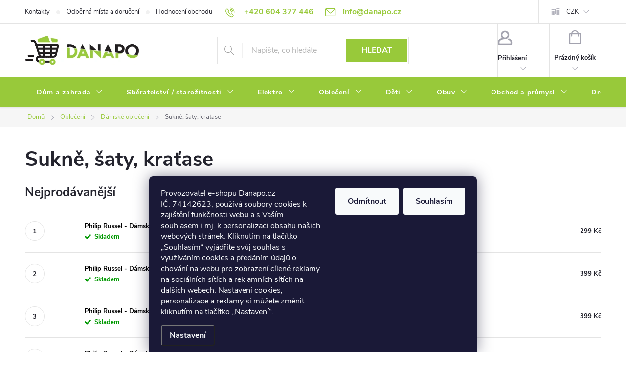

--- FILE ---
content_type: text/html; charset=utf-8
request_url: https://www.danapo.cz/sukne--saty--kratase/
body_size: 31440
content:
<!doctype html><html lang="cs" dir="ltr" class="header-background-light external-fonts-loaded"><head><meta charset="utf-8" /><meta name="viewport" content="width=device-width,initial-scale=1" /><title>Sukně, šaty, kraťase - DANAPO - David Černý</title><link rel="preconnect" href="https://cdn.myshoptet.com" /><link rel="dns-prefetch" href="https://cdn.myshoptet.com" /><link rel="preload" href="https://cdn.myshoptet.com/prj/dist/master/cms/libs/jquery/jquery-1.11.3.min.js" as="script" /><link href="https://cdn.myshoptet.com/prj/dist/master/cms/templates/frontend_templates/shared/css/font-face/source-sans-3.css" rel="stylesheet"><link href="https://cdn.myshoptet.com/prj/dist/master/cms/templates/frontend_templates/shared/css/font-face/exo-2.css" rel="stylesheet"><script>
dataLayer = [];
dataLayer.push({'shoptet' : {
    "pageId": 3601,
    "pageType": "category",
    "currency": "CZK",
    "currencyInfo": {
        "decimalSeparator": ",",
        "exchangeRate": 1,
        "priceDecimalPlaces": 0,
        "symbol": "K\u010d",
        "symbolLeft": 0,
        "thousandSeparator": " "
    },
    "language": "cs",
    "projectId": 202644,
    "category": {
        "guid": "122d36f2-6ccd-11e9-beb1-002590dad85e",
        "path": "Oble\u010den\u00ed | D\u00e1msk\u00e9 oble\u010den\u00ed | Sukn\u011b, \u0161aty, kra\u0165ase",
        "parentCategoryGuid": "122c0288-6ccd-11e9-beb1-002590dad85e"
    },
    "cartInfo": {
        "id": null,
        "freeShipping": false,
        "freeShippingFrom": 500,
        "leftToFreeGift": {
            "formattedPrice": "0 K\u010d",
            "priceLeft": 0
        },
        "freeGift": false,
        "leftToFreeShipping": {
            "priceLeft": 500,
            "dependOnRegion": 0,
            "formattedPrice": "500 K\u010d"
        },
        "discountCoupon": [],
        "getNoBillingShippingPrice": {
            "withoutVat": 0,
            "vat": 0,
            "withVat": 0
        },
        "cartItems": [],
        "taxMode": "ORDINARY"
    },
    "cart": [],
    "customer": {
        "priceRatio": 1,
        "priceListId": 1,
        "groupId": null,
        "registered": false,
        "mainAccount": false
    }
}});
dataLayer.push({'cookie_consent' : {
    "marketing": "denied",
    "analytics": "denied"
}});
document.addEventListener('DOMContentLoaded', function() {
    shoptet.consent.onAccept(function(agreements) {
        if (agreements.length == 0) {
            return;
        }
        dataLayer.push({
            'cookie_consent' : {
                'marketing' : (agreements.includes(shoptet.config.cookiesConsentOptPersonalisation)
                    ? 'granted' : 'denied'),
                'analytics': (agreements.includes(shoptet.config.cookiesConsentOptAnalytics)
                    ? 'granted' : 'denied')
            },
            'event': 'cookie_consent'
        });
    });
});
</script>
<meta property="og:type" content="website"><meta property="og:site_name" content="danapo.cz"><meta property="og:url" content="https://www.danapo.cz/sukne--saty--kratase/"><meta property="og:title" content="Sukně, šaty, kraťase - DANAPO - David Černý"><meta name="author" content="DANAPO - David Černý"><meta name="web_author" content="Shoptet.cz"><meta name="dcterms.rightsHolder" content="www.danapo.cz"><meta name="robots" content="index,follow"><meta property="og:image" content="https://cdn.myshoptet.com/usr/www.danapo.cz/user/front_images/hp.jpg?t=1769374355"><meta property="og:description" content="Sukně, šaty, kraťase, DANAPO - David Černý"><meta name="description" content="Sukně, šaty, kraťase, DANAPO - David Černý"><style>:root {--color-primary: #98c93a;--color-primary-h: 81;--color-primary-s: 57%;--color-primary-l: 51%;--color-primary-hover: #000000;--color-primary-hover-h: 0;--color-primary-hover-s: 0%;--color-primary-hover-l: 0%;--color-secondary: #f6c546;--color-secondary-h: 43;--color-secondary-s: 91%;--color-secondary-l: 62%;--color-secondary-hover: #ffbf19;--color-secondary-hover-h: 43;--color-secondary-hover-s: 100%;--color-secondary-hover-l: 55%;--color-tertiary: #000000;--color-tertiary-h: 0;--color-tertiary-s: 0%;--color-tertiary-l: 0%;--color-tertiary-hover: #000000;--color-tertiary-hover-h: 0;--color-tertiary-hover-s: 0%;--color-tertiary-hover-l: 0%;--color-header-background: #ffffff;--template-font: "Source Sans 3";--template-headings-font: "Exo 2";--header-background-url: url("[data-uri]");--cookies-notice-background: #1A1937;--cookies-notice-color: #F8FAFB;--cookies-notice-button-hover: #f5f5f5;--cookies-notice-link-hover: #27263f;--templates-update-management-preview-mode-content: "Náhled aktualizací šablony je aktivní pro váš prohlížeč."}</style>
    <script>var shoptet = shoptet || {};</script>
    <script src="https://cdn.myshoptet.com/prj/dist/master/shop/dist/main-3g-header.js.05f199e7fd2450312de2.js"></script>
<!-- User include --><!-- service 776(417) html code header -->
<link type="text/css" rel="stylesheet" media="all"  href="https://cdn.myshoptet.com/usr/paxio.myshoptet.com/user/documents/blank/style.css?v1602546"/>
<link href="https://cdn.myshoptet.com/prj/dist/master/shop/dist/font-shoptet-11.css.62c94c7785ff2cea73b2.css" rel="stylesheet">
<link href="https://cdn.myshoptet.com/usr/paxio.myshoptet.com/user/documents/blank/ikony.css?v9" rel="stylesheet">
<link type="text/css" rel="stylesheet" media="screen"  href="https://cdn.myshoptet.com/usr/paxio.myshoptet.com/user/documents/blank/preklady.css?v27" />
<link rel="stylesheet" href="https://cdn.myshoptet.com/usr/paxio.myshoptet.com/user/documents/blank/Slider/slick.css" />
<link rel="stylesheet" href="https://cdn.myshoptet.com/usr/paxio.myshoptet.com/user/documents/blank/Slider/slick-theme.css?v4" />
<link rel="stylesheet" href="https://cdn.myshoptet.com/usr/paxio.myshoptet.com/user/documents/blank/Slider/slick-classic.css?v3" />

<!-- api 473(125) html code header -->

                <style>
                    #order-billing-methods .radio-wrapper[data-guid="d33b6c81-9b1f-11ed-a84f-002590dc5efc"]:not(.cggooglepay), #order-billing-methods .radio-wrapper[data-guid="181586be-2522-11ec-a39f-002590dc5efc"]:not(.cgapplepay) {
                        display: none;
                    }
                </style>
                <script type="text/javascript">
                    document.addEventListener('DOMContentLoaded', function() {
                        if (getShoptetDataLayer('pageType') === 'billingAndShipping') {
                            
                try {
                    if (window.ApplePaySession && window.ApplePaySession.canMakePayments()) {
                        document.querySelector('#order-billing-methods .radio-wrapper[data-guid="181586be-2522-11ec-a39f-002590dc5efc"]').classList.add('cgapplepay');
                    }
                } catch (err) {} 
            
                            
                const cgBaseCardPaymentMethod = {
                        type: 'CARD',
                        parameters: {
                            allowedAuthMethods: ["PAN_ONLY", "CRYPTOGRAM_3DS"],
                            allowedCardNetworks: [/*"AMEX", "DISCOVER", "INTERAC", "JCB",*/ "MASTERCARD", "VISA"]
                        }
                };
                
                function cgLoadScript(src, callback)
                {
                    var s,
                        r,
                        t;
                    r = false;
                    s = document.createElement('script');
                    s.type = 'text/javascript';
                    s.src = src;
                    s.onload = s.onreadystatechange = function() {
                        if ( !r && (!this.readyState || this.readyState == 'complete') )
                        {
                            r = true;
                            callback();
                        }
                    };
                    t = document.getElementsByTagName('script')[0];
                    t.parentNode.insertBefore(s, t);
                } 
                
                function cgGetGoogleIsReadyToPayRequest() {
                    return Object.assign(
                        {},
                        {
                            apiVersion: 2,
                            apiVersionMinor: 0
                        },
                        {
                            allowedPaymentMethods: [cgBaseCardPaymentMethod]
                        }
                    );
                }

                function onCgGooglePayLoaded() {
                    let paymentsClient = new google.payments.api.PaymentsClient({environment: 'PRODUCTION'});
                    paymentsClient.isReadyToPay(cgGetGoogleIsReadyToPayRequest()).then(function(response) {
                        if (response.result) {
                            document.querySelector('#order-billing-methods .radio-wrapper[data-guid="d33b6c81-9b1f-11ed-a84f-002590dc5efc"]').classList.add('cggooglepay');	 	 	 	 	 
                        }
                    })
                    .catch(function(err) {});
                }
                
                cgLoadScript('https://pay.google.com/gp/p/js/pay.js', onCgGooglePayLoaded);
            
                        }
                    });
                </script> 
                
<!-- service 1240(857) html code header -->
<script>
var host = "www.danapo.cz".replace(/(\.|\/|www)/g, '');
var src = "https://gateway.saimon.ai/" + host + "/loader.js"
var saimonScript = document.createElement('script');
saimonScript.src = src;
saimonScript.async = true;
saimonScript.fetchPriority = "high";
document.head.appendChild(saimonScript);

var timestamp = localStorage.getItem("sai-last-search");
var now = Date.now();

if (parseInt(timestamp) >= (now - 60 * 1000)) {
  document.documentElement.classList.add("--sai-search--active");
}
</script>

<style>
.--sai-search--active .in-vyhledavani #content {
	min-height: 90vh;
}

.--sai-search--active body:not(.--sai-result-page--inactive) #content .search-results-groups, 
.--sai-search--active body:not(.--sai-result-page--inactive) #content #products-found { 
	display: none; 
}
#sai--search-result-page #products-found,
#sai--search-result-page .search-results-groups{
	display: block !important; 
}
</style>
<!-- service 1603(1193) html code header -->
<style>
.mobile .p-thumbnail:not(.highlighted):hover::before {
    opacity: 0 !important;
}
</style>
<!-- project html code header -->
<link rel="apple-touch-icon" sizes="180x180" href="/user/documents/apple-touch-icon.png">
<link rel="icon" type="image/png" sizes="32x32" href="/user/documents/favicon-32x32.png">
<link rel="icon" type="image/png" sizes="16x16" href="/user/documents/favicon-16x16.png">
<link rel="manifest" href="/user/documents/site.webmanifest">
<link rel="mask-icon" href="/user/documents/safari-pinned-tab.svg" color="#5bbad5">
<link rel="shortcut icon" href="/user/documents/favicon.ico">
<meta name="msapplication-TileColor" content="#53a611">
<meta name="msapplication-config" content="/user/documents/browserconfig.xml">
<meta name="theme-color" content="#ffffff">
<meta name="google-site-verification" content="gLOpZdc4jFJIPxI0DapqxfoeqDqJ1Ntnc94O6qBdGYI" />

<style type="text/css">
/* ZMĚNA BARVY POZADÍ HLAVNÍHO MENU */

@media screen and (min-width: 768px) {
#header::after{background-color: #98c93a;} /* BARVA POZADÍ MENU */
.navigation-in {background-color: transparent;}
.navigation-in > ul > li > a, .submenu-arrow::after {color: #fff;} /* BARVA TEXTU V MENU */
.menu-helper::after {color: #fff;} /* BARVA HAMBURGERU */
}
/* PŘIDÁNÍ E-MAILOVÉ ADRESY DO HLAVIČKY WEBU */

@media screen and (min-width: 1200px){
.top-navigation-bar .project-email {display: inline-block;font-size: 16px;font-weight: bold;margin-left: 24px;color: var(--color-primary);}
a.project-email::before {content: '\e910';font-size: 16px;}
}
@media screen and (min-width: 360px) and (max-width: 767px){
.top-navigation-contacts{display: block !important;}
.top-navigation-contacts .project-phone{display: none !important;}
.top-navigation-contacts .project-email{display: block !important;position: absolute;right: 164px;top: 15px;color: #A3A3AF;}
a.project-email::before {content: '\e910';}
.top-navigation-contacts .project-email span{display: none;}
}

/* ÚPARVA BARVY POZADÍ SYSTÉMOVÝCH PŘÍZNAKŮ (ŠTÍTKŮ) */

.flag.flag-action {background-color: #98c93a;} /* PŘÍZNAK AKCE */
.flag.flag-tip {background-color: #000000;} /* PŘÍZNAK TIP*/
.flag.flag-new {background-color: #000000;} /* PŘÍZNAK NOVINKA */
.flag.flag-gift {background-color: #000000;} /* PŘÍZNAK DÁREK ZDARMA */
.flag.flag-discount {background-color: #000000;} /* SLEVOVÉ KOLEČKO */
.flag.flag-freeshipping {background-color: #000000;} /* KOLEČKO DOPRAVA ZDARMA */

.poll-result>div {background-color: #000000; border-left-color: #000000;}
</style>
<!-- /User include --><link rel="canonical" href="https://www.danapo.cz/sukne--saty--kratase/" />    <!-- Global site tag (gtag.js) - Google Analytics -->
    <script async src="https://www.googletagmanager.com/gtag/js?id=G-6Y1HY97497"></script>
    <script>
        
        window.dataLayer = window.dataLayer || [];
        function gtag(){dataLayer.push(arguments);}
        

                    console.debug('default consent data');

            gtag('consent', 'default', {"ad_storage":"denied","analytics_storage":"denied","ad_user_data":"denied","ad_personalization":"denied","wait_for_update":500});
            dataLayer.push({
                'event': 'default_consent'
            });
        
        gtag('js', new Date());

                gtag('config', 'UA-59461014-1', { 'groups': "UA" });
        
                gtag('config', 'G-6Y1HY97497', {"groups":"GA4","send_page_view":false,"content_group":"category","currency":"CZK","page_language":"cs"});
        
                gtag('config', 'AW-871233212', {"allow_enhanced_conversions":true});
        
        
        
        
        
                    gtag('event', 'page_view', {"send_to":"GA4","page_language":"cs","content_group":"category","currency":"CZK"});
        
        
        
        
        
        
        
        
        
        
        
        
        
        document.addEventListener('DOMContentLoaded', function() {
            if (typeof shoptet.tracking !== 'undefined') {
                for (var id in shoptet.tracking.bannersList) {
                    gtag('event', 'view_promotion', {
                        "send_to": "UA",
                        "promotions": [
                            {
                                "id": shoptet.tracking.bannersList[id].id,
                                "name": shoptet.tracking.bannersList[id].name,
                                "position": shoptet.tracking.bannersList[id].position
                            }
                        ]
                    });
                }
            }

            shoptet.consent.onAccept(function(agreements) {
                if (agreements.length !== 0) {
                    console.debug('gtag consent accept');
                    var gtagConsentPayload =  {
                        'ad_storage': agreements.includes(shoptet.config.cookiesConsentOptPersonalisation)
                            ? 'granted' : 'denied',
                        'analytics_storage': agreements.includes(shoptet.config.cookiesConsentOptAnalytics)
                            ? 'granted' : 'denied',
                                                                                                'ad_user_data': agreements.includes(shoptet.config.cookiesConsentOptPersonalisation)
                            ? 'granted' : 'denied',
                        'ad_personalization': agreements.includes(shoptet.config.cookiesConsentOptPersonalisation)
                            ? 'granted' : 'denied',
                        };
                    console.debug('update consent data', gtagConsentPayload);
                    gtag('consent', 'update', gtagConsentPayload);
                    dataLayer.push(
                        { 'event': 'update_consent' }
                    );
                }
            });
        });
    </script>
</head><body class="desktop id-3601 in-sukne--saty--kratase template-11 type-category one-column-body columns-mobile-2 columns-4 blank-mode blank-mode-css ums_forms_redesign--off ums_a11y_category_page--on ums_discussion_rating_forms--off ums_flags_display_unification--on ums_a11y_login--on mobile-header-version-1">
        <div id="fb-root"></div>
        <script>
            window.fbAsyncInit = function() {
                FB.init({
                    autoLogAppEvents : true,
                    xfbml            : true,
                    version          : 'v24.0'
                });
            };
        </script>
        <script async defer crossorigin="anonymous" src="https://connect.facebook.net/cs_CZ/sdk.js#xfbml=1&version=v24.0"></script>    <div class="siteCookies siteCookies--bottom siteCookies--dark js-siteCookies" role="dialog" data-testid="cookiesPopup" data-nosnippet>
        <div class="siteCookies__form">
            <div class="siteCookies__content">
                <div class="siteCookies__text">
                    <span>Provozovatel e-shopu Danapo.cz IČ: 74142623, používá soubory cookies k zajištění funkčnosti webu a s Vaším souhlasem i mj. k personalizaci obsahu našich webových stránek. Kliknutím na tlačítko „Souhlasím“ vyjádříte svůj souhlas s využíváním cookies a předáním údajů o chování na webu pro zobrazení cílené reklamy na sociálních sítích a reklamních sítích na dalších webech. Nastavení cookies, personalizace a reklamy si můžete změnit kliknutím na tlačítko „Nastavení“.</span>
                </div>
                <p class="siteCookies__links">
                    <button class="siteCookies__link js-cookies-settings" aria-label="Nastavení cookies" data-testid="cookiesSettings">Nastavení</button>
                </p>
            </div>
            <div class="siteCookies__buttonWrap">
                                    <button class="siteCookies__button js-cookiesConsentSubmit" value="reject" aria-label="Odmítnout cookies" data-testid="buttonCookiesReject">Odmítnout</button>
                                <button class="siteCookies__button js-cookiesConsentSubmit" value="all" aria-label="Přijmout cookies" data-testid="buttonCookiesAccept">Souhlasím</button>
            </div>
        </div>
        <script>
            document.addEventListener("DOMContentLoaded", () => {
                const siteCookies = document.querySelector('.js-siteCookies');
                document.addEventListener("scroll", shoptet.common.throttle(() => {
                    const st = document.documentElement.scrollTop;
                    if (st > 1) {
                        siteCookies.classList.add('siteCookies--scrolled');
                    } else {
                        siteCookies.classList.remove('siteCookies--scrolled');
                    }
                }, 100));
            });
        </script>
    </div>
<a href="#content" class="skip-link sr-only">Přejít na obsah</a><div class="overall-wrapper"><div class="user-action"><div class="container">
    <div class="user-action-in">
                    <div id="login" class="user-action-login popup-widget login-widget" role="dialog" aria-labelledby="loginHeading">
        <div class="popup-widget-inner">
                            <h2 id="loginHeading">Přihlášení k vašemu účtu</h2><div id="customerLogin"><form action="/action/Customer/Login/" method="post" id="formLoginIncluded" class="csrf-enabled formLogin" data-testid="formLogin"><input type="hidden" name="referer" value="" /><div class="form-group"><div class="input-wrapper email js-validated-element-wrapper no-label"><input type="email" name="email" class="form-control" autofocus placeholder="E-mailová adresa (např. jan@novak.cz)" data-testid="inputEmail" autocomplete="email" required /></div></div><div class="form-group"><div class="input-wrapper password js-validated-element-wrapper no-label"><input type="password" name="password" class="form-control" placeholder="Heslo" data-testid="inputPassword" autocomplete="current-password" required /><span class="no-display">Nemůžete vyplnit toto pole</span><input type="text" name="surname" value="" class="no-display" /></div></div><div class="form-group"><div class="login-wrapper"><button type="submit" class="btn btn-secondary btn-text btn-login" data-testid="buttonSubmit">Přihlásit se</button><div class="password-helper"><a href="/registrace/" data-testid="signup" rel="nofollow">Nová registrace</a><a href="/klient/zapomenute-heslo/" rel="nofollow">Zapomenuté heslo</a></div></div></div><div class="social-login-buttons"><div class="social-login-buttons-divider"><span>nebo</span></div><div class="form-group"><a href="/action/Social/login/?provider=Google" class="login-btn google" rel="nofollow"><span class="login-google-icon"></span><strong>Přihlásit se přes Google</strong></a></div><div class="form-group"><a href="/action/Social/login/?provider=Seznam" class="login-btn seznam" rel="nofollow"><span class="login-seznam-icon"></span><strong>Přihlásit se přes Seznam</strong></a></div></div></form>
</div>                    </div>
    </div>

                            <div id="cart-widget" class="user-action-cart popup-widget cart-widget loader-wrapper" data-testid="popupCartWidget" role="dialog" aria-hidden="true">
    <div class="popup-widget-inner cart-widget-inner place-cart-here">
        <div class="loader-overlay">
            <div class="loader"></div>
        </div>
    </div>

    <div class="cart-widget-button">
        <a href="/kosik/" class="btn btn-conversion" id="continue-order-button" rel="nofollow" data-testid="buttonNextStep">Pokračovat do košíku</a>
    </div>
</div>
            </div>
</div>
</div><div class="top-navigation-bar" data-testid="topNavigationBar">

    <div class="container">

        <div class="top-navigation-contacts">
            <strong>Zákaznická podpora:</strong><a href="tel:+420604377446" class="project-phone" aria-label="Zavolat na +420604377446" data-testid="contactboxPhone"><span>+420 604 377 446</span></a><a href="mailto:info@danapo.cz" class="project-email" data-testid="contactboxEmail"><span>info@danapo.cz</span></a>        </div>

                            <div class="top-navigation-menu">
                <div class="top-navigation-menu-trigger"></div>
                <ul class="top-navigation-bar-menu">
                                            <li class="top-navigation-menu-item-29">
                            <a href="/kontakty/">Kontakty</a>
                        </li>
                                            <li class="top-navigation-menu-item-4222">
                            <a href="/odberna-mista/">Odběrná místa a doručení</a>
                        </li>
                                            <li class="top-navigation-menu-item--51">
                            <a href="/hodnoceni-obchodu/">Hodnocení obchodu</a>
                        </li>
                                            <li class="top-navigation-menu-item-39">
                            <a href="/obchodni-podminky/">Obchodní podmínky</a>
                        </li>
                                            <li class="top-navigation-menu-item-4599">
                            <a href="/reklamace-a-vymena-zbozi/">Reklamace a výměna zboží</a>
                        </li>
                                            <li class="top-navigation-menu-item-4213">
                            <a href="/podminky-ochrany-osobnich-udaju/">Podmínky ochrany osobních údajů</a>
                        </li>
                                            <li class="top-navigation-menu-item-4216">
                            <a href="/soubory-cookies/">Soubory cookies</a>
                        </li>
                                            <li class="top-navigation-menu-item--6">
                            <a href="/napiste-nam/">Napište nám</a>
                        </li>
                                            <li class="top-navigation-menu-item-27">
                            <a href="/jak-nakupovat/">Jak nakupovat? /  How to shop?</a>
                        </li>
                                    </ul>
                <ul class="top-navigation-bar-menu-helper"></ul>
            </div>
        
        <div class="top-navigation-tools top-navigation-tools--language">
            <div class="responsive-tools">
                <a href="#" class="toggle-window" data-target="search" aria-label="Hledat" data-testid="linkSearchIcon"></a>
                                                            <a href="#" class="toggle-window" data-target="login"></a>
                                                    <a href="#" class="toggle-window" data-target="navigation" aria-label="Menu" data-testid="hamburgerMenu"></a>
            </div>
                <div class="dropdown">
        <span>Ceny v:</span>
        <button id="topNavigationDropdown" type="button" data-toggle="dropdown" aria-haspopup="true" aria-expanded="false">
            CZK
            <span class="caret"></span>
        </button>
        <ul class="dropdown-menu" aria-labelledby="topNavigationDropdown"><li><a href="/action/Currency/changeCurrency/?currencyCode=CZK" rel="nofollow">CZK</a></li><li><a href="/action/Currency/changeCurrency/?currencyCode=EUR" rel="nofollow">EUR</a></li></ul>
    </div>
            <button class="top-nav-button top-nav-button-login toggle-window" type="button" data-target="login" aria-haspopup="dialog" aria-controls="login" aria-expanded="false" data-testid="signin"><span>Přihlášení</span></button>        </div>

    </div>

</div>
<header id="header"><div class="container navigation-wrapper">
    <div class="header-top">
        <div class="site-name-wrapper">
            <div class="site-name"><a href="/" data-testid="linkWebsiteLogo"><img src="https://cdn.myshoptet.com/usr/www.danapo.cz/user/logos/logo_danapo_optimized.png" alt="DANAPO - David Černý" fetchpriority="low" /></a></div>        </div>
        <div class="search" itemscope itemtype="https://schema.org/WebSite">
            <meta itemprop="headline" content="Sukně, šaty, kraťase"/><meta itemprop="url" content="https://www.danapo.cz"/><meta itemprop="text" content="Sukně, šaty, kraťase, DANAPO - David Černý"/>            <form action="/action/ProductSearch/prepareString/" method="post"
    id="formSearchForm" class="search-form compact-form js-search-main"
    itemprop="potentialAction" itemscope itemtype="https://schema.org/SearchAction" data-testid="searchForm">
    <fieldset>
        <meta itemprop="target"
            content="https://www.danapo.cz/vyhledavani/?string={string}"/>
        <input type="hidden" name="language" value="cs"/>
        
            
<input
    type="search"
    name="string"
        class="query-input form-control search-input js-search-input"
    placeholder="Napište, co hledáte"
    autocomplete="off"
    required
    itemprop="query-input"
    aria-label="Vyhledávání"
    data-testid="searchInput"
>
            <button type="submit" class="btn btn-default" data-testid="searchBtn">Hledat</button>
        
    </fieldset>
</form>
        </div>
        <div class="navigation-buttons">
                
    <a href="/kosik/" class="btn btn-icon toggle-window cart-count" data-target="cart" data-hover="true" data-redirect="true" data-testid="headerCart" rel="nofollow" aria-haspopup="dialog" aria-expanded="false" aria-controls="cart-widget">
        
                <span class="sr-only">Nákupní košík</span>
        
            <span class="cart-price visible-lg-inline-block" data-testid="headerCartPrice">
                                    Prázdný košík                            </span>
        
    
            </a>
        </div>
    </div>
    <nav id="navigation" aria-label="Hlavní menu" data-collapsible="true"><div class="navigation-in menu"><ul class="menu-level-1" role="menubar" data-testid="headerMenuItems"><li class="menu-item-3274 ext" role="none"><a href="/dum-a-zahrada/" data-testid="headerMenuItem" role="menuitem" aria-haspopup="true" aria-expanded="false"><b>Dům a zahrada</b><span class="submenu-arrow"></span></a><ul class="menu-level-2" aria-label="Dům a zahrada" tabindex="-1" role="menu"><li class="menu-item-3289" role="none"><a href="/grill-2/" class="menu-image" data-testid="headerMenuItem" tabindex="-1" aria-hidden="true"><img src="data:image/svg+xml,%3Csvg%20width%3D%22140%22%20height%3D%22100%22%20xmlns%3D%22http%3A%2F%2Fwww.w3.org%2F2000%2Fsvg%22%3E%3C%2Fsvg%3E" alt="" aria-hidden="true" width="140" height="100"  data-src="https://cdn.myshoptet.com/usr/www.danapo.cz/user/categories/thumb/51728_bbq.jpeg" fetchpriority="low" /></a><div><a href="/grill-2/" data-testid="headerMenuItem" role="menuitem"><span>Grill</span></a>
                        </div></li><li class="menu-item-4605" role="none"><a href="/textilni-galanterie/" class="menu-image" data-testid="headerMenuItem" tabindex="-1" aria-hidden="true"><img src="data:image/svg+xml,%3Csvg%20width%3D%22140%22%20height%3D%22100%22%20xmlns%3D%22http%3A%2F%2Fwww.w3.org%2F2000%2Fsvg%22%3E%3C%2Fsvg%3E" alt="" aria-hidden="true" width="140" height="100"  data-src="https://cdn.myshoptet.com/usr/www.danapo.cz/user/categories/thumb/59874_jehly-schmetz-nm100-16--134.jpg" fetchpriority="low" /></a><div><a href="/textilni-galanterie/" data-testid="headerMenuItem" role="menuitem"><span>Textilní galanterie</span></a>
                        </div></li><li class="menu-item-3829" role="none"><a href="/ruzne-3/" class="menu-image" data-testid="headerMenuItem" tabindex="-1" aria-hidden="true"><img src="data:image/svg+xml,%3Csvg%20width%3D%22140%22%20height%3D%22100%22%20xmlns%3D%22http%3A%2F%2Fwww.w3.org%2F2000%2Fsvg%22%3E%3C%2Fsvg%3E" alt="" aria-hidden="true" width="140" height="100"  data-src="https://cdn.myshoptet.com/usr/www.danapo.cz/user/categories/thumb/35593-1_52gb1026-a-1.jpeg" fetchpriority="low" /></a><div><a href="/ruzne-3/" data-testid="headerMenuItem" role="menuitem"><span>Různé FAV</span></a>
                        </div></li><li class="menu-item-3940" role="none"><a href="/zahrada-2/" class="menu-image" data-testid="headerMenuItem" tabindex="-1" aria-hidden="true"><img src="data:image/svg+xml,%3Csvg%20width%3D%22140%22%20height%3D%22100%22%20xmlns%3D%22http%3A%2F%2Fwww.w3.org%2F2000%2Fsvg%22%3E%3C%2Fsvg%3E" alt="" aria-hidden="true" width="140" height="100"  data-src="https://cdn.myshoptet.com/usr/www.danapo.cz/user/categories/thumb/52081_best.jpeg" fetchpriority="low" /></a><div><a href="/zahrada-2/" data-testid="headerMenuItem" role="menuitem"><span>Zahrada</span></a>
                        </div></li><li class="menu-item-4012 has-third-level" role="none"><a href="/dekorace-2/" class="menu-image" data-testid="headerMenuItem" tabindex="-1" aria-hidden="true"><img src="data:image/svg+xml,%3Csvg%20width%3D%22140%22%20height%3D%22100%22%20xmlns%3D%22http%3A%2F%2Fwww.w3.org%2F2000%2Fsvg%22%3E%3C%2Fsvg%3E" alt="" aria-hidden="true" width="140" height="100"  data-src="https://cdn.myshoptet.com/usr/www.danapo.cz/user/categories/thumb/55171_hvezda.jpeg" fetchpriority="low" /></a><div><a href="/dekorace-2/" data-testid="headerMenuItem" role="menuitem"><span>Dekorace</span></a>
                                                    <ul class="menu-level-3" role="menu">
                                                                    <li class="menu-item-4015" role="none">
                                        <a href="/vanoce-a-svatky/" data-testid="headerMenuItem" role="menuitem">
                                            Vánoce a svátky</a>,                                    </li>
                                                                    <li class="menu-item-4249" role="none">
                                        <a href="/obrazy/" data-testid="headerMenuItem" role="menuitem">
                                            Obrazy</a>                                    </li>
                                                            </ul>
                        </div></li><li class="menu-item-3334 has-third-level" role="none"><a href="/stavebniny-2/" class="menu-image" data-testid="headerMenuItem" tabindex="-1" aria-hidden="true"><img src="data:image/svg+xml,%3Csvg%20width%3D%22140%22%20height%3D%22100%22%20xmlns%3D%22http%3A%2F%2Fwww.w3.org%2F2000%2Fsvg%22%3E%3C%2Fsvg%3E" alt="" aria-hidden="true" width="140" height="100"  data-src="https://cdn.myshoptet.com/usr/www.danapo.cz/user/categories/thumb/54535_74797d6f70756b6c6f76756b-6b5e5a5a5a5a5a5d5e5b5d6d-03-3020b-pep-10j-jistic-pep-10j-10-ka-3p-b-20a-bonega-1.jpeg" fetchpriority="low" /></a><div><a href="/stavebniny-2/" data-testid="headerMenuItem" role="menuitem"><span>Stavebniny FAV</span></a>
                                                    <ul class="menu-level-3" role="menu">
                                                                    <li class="menu-item-3337" role="none">
                                        <a href="/omitky--fajnova/" data-testid="headerMenuItem" role="menuitem">
                                            Omítky, fajnová</a>,                                    </li>
                                                                    <li class="menu-item-3358" role="none">
                                        <a href="/prisady-cistidla/" data-testid="headerMenuItem" role="menuitem">
                                            Přísady / čistidla</a>,                                    </li>
                                                                    <li class="menu-item-3361" role="none">
                                        <a href="/sterky-lepidla/" data-testid="headerMenuItem" role="menuitem">
                                            Stěrky / lepidla</a>,                                    </li>
                                                                    <li class="menu-item-3364" role="none">
                                        <a href="/ruzne-2/" data-testid="headerMenuItem" role="menuitem">
                                            Různé</a>,                                    </li>
                                                                    <li class="menu-item-3418" role="none">
                                        <a href="/instalace/" data-testid="headerMenuItem" role="menuitem">
                                            Instalace</a>,                                    </li>
                                                                    <li class="menu-item-3469" role="none">
                                        <a href="/dvere--okna/" data-testid="headerMenuItem" role="menuitem">
                                            Dveře, okna</a>,                                    </li>
                                                                    <li class="menu-item-3508" role="none">
                                        <a href="/talirove-hmozdinky-prislusenstvi/" data-testid="headerMenuItem" role="menuitem">
                                            Talířové hmoždinky / příslušenství</a>,                                    </li>
                                                                    <li class="menu-item-3520" role="none">
                                        <a href="/natery/" data-testid="headerMenuItem" role="menuitem">
                                            Nátěry</a>,                                    </li>
                                                                    <li class="menu-item-3529" role="none">
                                        <a href="/dlazba--obklady/" data-testid="headerMenuItem" role="menuitem">
                                            Dlažba, obklady</a>,                                    </li>
                                                                    <li class="menu-item-3781" role="none">
                                        <a href="/stavebni-elektro-2/" data-testid="headerMenuItem" role="menuitem">
                                            Elektroinstalační materiál</a>,                                    </li>
                                                                    <li class="menu-item-4036" role="none">
                                        <a href="/tmely/" data-testid="headerMenuItem" role="menuitem">
                                            Tmely</a>,                                    </li>
                                                                    <li class="menu-item-3430" role="none">
                                        <a href="/penetrace/" data-testid="headerMenuItem" role="menuitem">
                                            Penetrace</a>,                                    </li>
                                                                    <li class="menu-item-3886" role="none">
                                        <a href="/podlahy/" data-testid="headerMenuItem" role="menuitem">
                                            Podlahy</a>,                                    </li>
                                                                    <li class="menu-item-4593" role="none">
                                        <a href="/tapety/" data-testid="headerMenuItem" role="menuitem">
                                            Tapety</a>                                    </li>
                                                            </ul>
                        </div></li><li class="menu-item-3445 has-third-level" role="none"><a href="/nabytek/" class="menu-image" data-testid="headerMenuItem" tabindex="-1" aria-hidden="true"><img src="data:image/svg+xml,%3Csvg%20width%3D%22140%22%20height%3D%22100%22%20xmlns%3D%22http%3A%2F%2Fwww.w3.org%2F2000%2Fsvg%22%3E%3C%2Fsvg%3E" alt="" aria-hidden="true" width="140" height="100"  data-src="https://cdn.myshoptet.com/usr/www.danapo.cz/user/categories/thumb/52510_p017250-1.jpeg" fetchpriority="low" /></a><div><a href="/nabytek/" data-testid="headerMenuItem" role="menuitem"><span>Nábytek</span></a>
                                                    <ul class="menu-level-3" role="menu">
                                                                    <li class="menu-item-4048" role="none">
                                        <a href="/zahrada-3/" data-testid="headerMenuItem" role="menuitem">
                                            Zahrada</a>,                                    </li>
                                                                    <li class="menu-item-4060" role="none">
                                        <a href="/stolky-regaly/" data-testid="headerMenuItem" role="menuitem">
                                            Stolky / regály</a>,                                    </li>
                                                                    <li class="menu-item-4237" role="none">
                                        <a href="/prislusenstvi-3/" data-testid="headerMenuItem" role="menuitem">
                                            Příslušenství</a>,                                    </li>
                                                                    <li class="menu-item-4267" role="none">
                                        <a href="/kuchyn-3/" data-testid="headerMenuItem" role="menuitem">
                                            Kuchyň</a>,                                    </li>
                                                                    <li class="menu-item-4308" role="none">
                                        <a href="/koupelna/" data-testid="headerMenuItem" role="menuitem">
                                            Koupelna</a>,                                    </li>
                                                                    <li class="menu-item-4576" role="none">
                                        <a href="/kancelar/" data-testid="headerMenuItem" role="menuitem">
                                            Kancelář</a>                                    </li>
                                                            </ul>
                        </div></li><li class="menu-item-3970 has-third-level" role="none"><a href="/naradi-2/" class="menu-image" data-testid="headerMenuItem" tabindex="-1" aria-hidden="true"><img src="data:image/svg+xml,%3Csvg%20width%3D%22140%22%20height%3D%22100%22%20xmlns%3D%22http%3A%2F%2Fwww.w3.org%2F2000%2Fsvg%22%3E%3C%2Fsvg%3E" alt="" aria-hidden="true" width="140" height="100"  data-src="https://cdn.myshoptet.com/usr/www.danapo.cz/user/categories/thumb/35935_5052931304349-01c.jpeg" fetchpriority="low" /></a><div><a href="/naradi-2/" data-testid="headerMenuItem" role="menuitem"><span>Nářadí</span></a>
                                                    <ul class="menu-level-3" role="menu">
                                                                    <li class="menu-item-3766" role="none">
                                        <a href="/obrabeci-nastroje/" data-testid="headerMenuItem" role="menuitem">
                                            Obráběcí nástroje</a>,                                    </li>
                                                                    <li class="menu-item-3973" role="none">
                                        <a href="/brusky-3/" data-testid="headerMenuItem" role="menuitem">
                                            Brusky</a>,                                    </li>
                                                                    <li class="menu-item-3952" role="none">
                                        <a href="/pneumaticke-naradi/" data-testid="headerMenuItem" role="menuitem">
                                            Pneumatické nářadí</a>,                                    </li>
                                                                    <li class="menu-item-4102" role="none">
                                        <a href="/ruzne-6/" data-testid="headerMenuItem" role="menuitem">
                                            Různé</a>,                                    </li>
                                                                    <li class="menu-item-4108" role="none">
                                        <a href="/spojovaci-material/" data-testid="headerMenuItem" role="menuitem">
                                            Spojovací materiál</a>,                                    </li>
                                                                    <li class="menu-item-4120" role="none">
                                        <a href="/prislusenstvi-5/" data-testid="headerMenuItem" role="menuitem">
                                            Příslušenství</a>,                                    </li>
                                                                    <li class="menu-item-4195" role="none">
                                        <a href="/rucni-naradi-2/" data-testid="headerMenuItem" role="menuitem">
                                            Ruční nářadí</a>,                                    </li>
                                                                    <li class="menu-item-4279" role="none">
                                        <a href="/pily/" data-testid="headerMenuItem" role="menuitem">
                                            Pily</a>,                                    </li>
                                                                    <li class="menu-item-4281" role="none">
                                        <a href="/zahradni-naradi/" data-testid="headerMenuItem" role="menuitem">
                                            Zahradní nářadí</a>,                                    </li>
                                                                    <li class="menu-item-4383" role="none">
                                        <a href="/vrtacky-kladiva-2/" data-testid="headerMenuItem" role="menuitem">
                                            Vrtačky / kladiva</a>,                                    </li>
                                                                    <li class="menu-item-4422" role="none">
                                        <a href="/merici-a-zkusebni-technika/" data-testid="headerMenuItem" role="menuitem">
                                            Měřící a zkušební technika</a>                                    </li>
                                                            </ul>
                        </div></li><li class="menu-item-4189 has-third-level" role="none"><a href="/vybaveni/" class="menu-image" data-testid="headerMenuItem" tabindex="-1" aria-hidden="true"><img src="data:image/svg+xml,%3Csvg%20width%3D%22140%22%20height%3D%22100%22%20xmlns%3D%22http%3A%2F%2Fwww.w3.org%2F2000%2Fsvg%22%3E%3C%2Fsvg%3E" alt="" aria-hidden="true" width="140" height="100"  data-src="https://cdn.myshoptet.com/usr/www.danapo.cz/user/categories/thumb/46263_douwe-egberts-podsalek-talirek-17cm.jpeg" fetchpriority="low" /></a><div><a href="/vybaveni/" data-testid="headerMenuItem" role="menuitem"><span>Vybavení</span></a>
                                                    <ul class="menu-level-3" role="menu">
                                                                    <li class="menu-item-3277" role="none">
                                        <a href="/kuchyn-2/" data-testid="headerMenuItem" role="menuitem">
                                            Vybavení</a>,                                    </li>
                                                                    <li class="menu-item-3448" role="none">
                                        <a href="/koupelna-a-wc/" data-testid="headerMenuItem" role="menuitem">
                                            Koupelna a WC</a>,                                    </li>
                                                                    <li class="menu-item-4481" role="none">
                                        <a href="/loznice/" data-testid="headerMenuItem" role="menuitem">
                                            Ložnice</a>                                    </li>
                                                            </ul>
                        </div></li><li class="menu-item-3730" role="none"><a href="/vodni-hratky/" class="menu-image" data-testid="headerMenuItem" tabindex="-1" aria-hidden="true"><img src="data:image/svg+xml,%3Csvg%20width%3D%22140%22%20height%3D%22100%22%20xmlns%3D%22http%3A%2F%2Fwww.w3.org%2F2000%2Fsvg%22%3E%3C%2Fsvg%3E" alt="" aria-hidden="true" width="140" height="100"  data-src="https://cdn.myshoptet.com/usr/www.danapo.cz/user/categories/thumb/34855_hs-sport-pumpa-nozni-0-1.jpeg" fetchpriority="low" /></a><div><a href="/vodni-hratky/" data-testid="headerMenuItem" role="menuitem"><span>Vodní hrátky</span></a>
                        </div></li></ul></li>
<li class="menu-item-3664 ext" role="none"><a href="/sberatelstvi-starozitnosti/" data-testid="headerMenuItem" role="menuitem" aria-haspopup="true" aria-expanded="false"><b>Sběratelství / starožitnosti</b><span class="submenu-arrow"></span></a><ul class="menu-level-2" aria-label="Sběratelství / starožitnosti" tabindex="-1" role="menu"><li class="menu-item-4564" role="none"><a href="/stare-elektro-prislusenstvi/" class="menu-image" data-testid="headerMenuItem" tabindex="-1" aria-hidden="true"><img src="data:image/svg+xml,%3Csvg%20width%3D%22140%22%20height%3D%22100%22%20xmlns%3D%22http%3A%2F%2Fwww.w3.org%2F2000%2Fsvg%22%3E%3C%2Fsvg%3E" alt="" aria-hidden="true" width="140" height="100"  data-src="https://cdn.myshoptet.com/usr/www.danapo.cz/user/categories/thumb/pecet_zelena-168.png" fetchpriority="low" /></a><div><a href="/stare-elektro-prislusenstvi/" data-testid="headerMenuItem" role="menuitem"><span>Staré elektro příslušenství</span></a>
                        </div></li><li class="menu-item-4650" role="none"><a href="/elektro-spotrebice/" class="menu-image" data-testid="headerMenuItem" tabindex="-1" aria-hidden="true"><img src="data:image/svg+xml,%3Csvg%20width%3D%22140%22%20height%3D%22100%22%20xmlns%3D%22http%3A%2F%2Fwww.w3.org%2F2000%2Fsvg%22%3E%3C%2Fsvg%3E" alt="" aria-hidden="true" width="140" height="100"  data-src="https://cdn.myshoptet.com/prj/dist/master/cms/templates/frontend_templates/00/img/folder.svg" fetchpriority="low" /></a><div><a href="/elektro-spotrebice/" data-testid="headerMenuItem" role="menuitem"><span>Kuchyň / Elektro spotřebiče</span></a>
                        </div></li><li class="menu-item-4608" role="none"><a href="/svitidla/" class="menu-image" data-testid="headerMenuItem" tabindex="-1" aria-hidden="true"><img src="data:image/svg+xml,%3Csvg%20width%3D%22140%22%20height%3D%22100%22%20xmlns%3D%22http%3A%2F%2Fwww.w3.org%2F2000%2Fsvg%22%3E%3C%2Fsvg%3E" alt="" aria-hidden="true" width="140" height="100"  data-src="https://cdn.myshoptet.com/usr/www.danapo.cz/user/categories/thumb/pecet_zelena-157-2.png" fetchpriority="low" /></a><div><a href="/svitidla/" data-testid="headerMenuItem" role="menuitem"><span>Svítidla</span></a>
                        </div></li><li class="menu-item-3667" role="none"><a href="/sperky/" class="menu-image" data-testid="headerMenuItem" tabindex="-1" aria-hidden="true"><img src="data:image/svg+xml,%3Csvg%20width%3D%22140%22%20height%3D%22100%22%20xmlns%3D%22http%3A%2F%2Fwww.w3.org%2F2000%2Fsvg%22%3E%3C%2Fsvg%3E" alt="" aria-hidden="true" width="140" height="100"  data-src="https://cdn.myshoptet.com/usr/www.danapo.cz/user/categories/thumb/pecet_zelena-167.png" fetchpriority="low" /></a><div><a href="/sperky/" data-testid="headerMenuItem" role="menuitem"><span>Šperky</span></a>
                        </div></li><li class="menu-item-3916" role="none"><a href="/hodinky-2/" class="menu-image" data-testid="headerMenuItem" tabindex="-1" aria-hidden="true"><img src="data:image/svg+xml,%3Csvg%20width%3D%22140%22%20height%3D%22100%22%20xmlns%3D%22http%3A%2F%2Fwww.w3.org%2F2000%2Fsvg%22%3E%3C%2Fsvg%3E" alt="" aria-hidden="true" width="140" height="100"  data-src="https://cdn.myshoptet.com/usr/www.danapo.cz/user/categories/thumb/pecet_zelena-166.png" fetchpriority="low" /></a><div><a href="/hodinky-2/" data-testid="headerMenuItem" role="menuitem"><span>Hodinky</span></a>
                        </div></li><li class="menu-item-4042" role="none"><a href="/ruzne-5/" class="menu-image" data-testid="headerMenuItem" tabindex="-1" aria-hidden="true"><img src="data:image/svg+xml,%3Csvg%20width%3D%22140%22%20height%3D%22100%22%20xmlns%3D%22http%3A%2F%2Fwww.w3.org%2F2000%2Fsvg%22%3E%3C%2Fsvg%3E" alt="" aria-hidden="true" width="140" height="100"  data-src="https://cdn.myshoptet.com/usr/www.danapo.cz/user/categories/thumb/pecet_zelena-165.png" fetchpriority="low" /></a><div><a href="/ruzne-5/" data-testid="headerMenuItem" role="menuitem"><span>Různé</span></a>
                        </div></li><li class="menu-item-3787" role="none"><a href="/obrazy-2/" class="menu-image" data-testid="headerMenuItem" tabindex="-1" aria-hidden="true"><img src="data:image/svg+xml,%3Csvg%20width%3D%22140%22%20height%3D%22100%22%20xmlns%3D%22http%3A%2F%2Fwww.w3.org%2F2000%2Fsvg%22%3E%3C%2Fsvg%3E" alt="" aria-hidden="true" width="140" height="100"  data-src="https://cdn.myshoptet.com/usr/www.danapo.cz/user/categories/thumb/pecet_zelena-164.png" fetchpriority="low" /></a><div><a href="/obrazy-2/" data-testid="headerMenuItem" role="menuitem"><span>Obrazy</span></a>
                        </div></li><li class="menu-item-4069" role="none"><a href="/vlajecky/" class="menu-image" data-testid="headerMenuItem" tabindex="-1" aria-hidden="true"><img src="data:image/svg+xml,%3Csvg%20width%3D%22140%22%20height%3D%22100%22%20xmlns%3D%22http%3A%2F%2Fwww.w3.org%2F2000%2Fsvg%22%3E%3C%2Fsvg%3E" alt="" aria-hidden="true" width="140" height="100"  data-src="https://cdn.myshoptet.com/usr/www.danapo.cz/user/categories/thumb/pecet_zelena-159.png" fetchpriority="low" /></a><div><a href="/vlajecky/" data-testid="headerMenuItem" role="menuitem"><span>Vlaječky</span></a>
                        </div></li><li class="menu-item-4030" role="none"><a href="/filatelie/" class="menu-image" data-testid="headerMenuItem" tabindex="-1" aria-hidden="true"><img src="data:image/svg+xml,%3Csvg%20width%3D%22140%22%20height%3D%22100%22%20xmlns%3D%22http%3A%2F%2Fwww.w3.org%2F2000%2Fsvg%22%3E%3C%2Fsvg%3E" alt="" aria-hidden="true" width="140" height="100"  data-src="https://cdn.myshoptet.com/usr/www.danapo.cz/user/categories/thumb/pecet_zelena-160.png" fetchpriority="low" /></a><div><a href="/filatelie/" data-testid="headerMenuItem" role="menuitem"><span>Filatelie</span></a>
                        </div></li><li class="menu-item-3889" role="none"><a href="/podtacky-etikety-rozetky/" class="menu-image" data-testid="headerMenuItem" tabindex="-1" aria-hidden="true"><img src="data:image/svg+xml,%3Csvg%20width%3D%22140%22%20height%3D%22100%22%20xmlns%3D%22http%3A%2F%2Fwww.w3.org%2F2000%2Fsvg%22%3E%3C%2Fsvg%3E" alt="" aria-hidden="true" width="140" height="100"  data-src="https://cdn.myshoptet.com/usr/www.danapo.cz/user/categories/thumb/pecet_zelena-161.png" fetchpriority="low" /></a><div><a href="/podtacky-etikety-rozetky/" data-testid="headerMenuItem" role="menuitem"><span>Podtácky / etikety / rozetky</span></a>
                        </div></li><li class="menu-item-4338" role="none"><a href="/rybarstvi-2/" class="menu-image" data-testid="headerMenuItem" tabindex="-1" aria-hidden="true"><img src="data:image/svg+xml,%3Csvg%20width%3D%22140%22%20height%3D%22100%22%20xmlns%3D%22http%3A%2F%2Fwww.w3.org%2F2000%2Fsvg%22%3E%3C%2Fsvg%3E" alt="" aria-hidden="true" width="140" height="100"  data-src="https://cdn.myshoptet.com/usr/www.danapo.cz/user/categories/thumb/pecet_zelena-162.png" fetchpriority="low" /></a><div><a href="/rybarstvi-2/" data-testid="headerMenuItem" role="menuitem"><span>Rybářství</span></a>
                        </div></li><li class="menu-item-4502" role="none"><a href="/hracky-3/" class="menu-image" data-testid="headerMenuItem" tabindex="-1" aria-hidden="true"><img src="data:image/svg+xml,%3Csvg%20width%3D%22140%22%20height%3D%22100%22%20xmlns%3D%22http%3A%2F%2Fwww.w3.org%2F2000%2Fsvg%22%3E%3C%2Fsvg%3E" alt="" aria-hidden="true" width="140" height="100"  data-src="https://cdn.myshoptet.com/usr/www.danapo.cz/user/categories/thumb/pecet_zelena-163.png" fetchpriority="low" /></a><div><a href="/hracky-3/" data-testid="headerMenuItem" role="menuitem"><span>Hračky</span></a>
                        </div></li><li class="menu-item-4570" role="none"><a href="/telefony-2/" class="menu-image" data-testid="headerMenuItem" tabindex="-1" aria-hidden="true"><img src="data:image/svg+xml,%3Csvg%20width%3D%22140%22%20height%3D%22100%22%20xmlns%3D%22http%3A%2F%2Fwww.w3.org%2F2000%2Fsvg%22%3E%3C%2Fsvg%3E" alt="" aria-hidden="true" width="140" height="100"  data-src="https://cdn.myshoptet.com/usr/www.danapo.cz/user/categories/thumb/pecet_zelena-158.png" fetchpriority="low" /></a><div><a href="/telefony-2/" data-testid="headerMenuItem" role="menuitem"><span>Telefony</span></a>
                        </div></li><li class="menu-item-4596" role="none"><a href="/vojenske-2/" class="menu-image" data-testid="headerMenuItem" tabindex="-1" aria-hidden="true"><img src="data:image/svg+xml,%3Csvg%20width%3D%22140%22%20height%3D%22100%22%20xmlns%3D%22http%3A%2F%2Fwww.w3.org%2F2000%2Fsvg%22%3E%3C%2Fsvg%3E" alt="" aria-hidden="true" width="140" height="100"  data-src="https://cdn.myshoptet.com/usr/www.danapo.cz/user/categories/thumb/pecet_zelena-157.png" fetchpriority="low" /></a><div><a href="/vojenske-2/" data-testid="headerMenuItem" role="menuitem"><span>Vojenské</span></a>
                        </div></li><li class="menu-item-4648" role="none"><a href="/veterani-stare-auto-prislusenstvi-dily/" class="menu-image" data-testid="headerMenuItem" tabindex="-1" aria-hidden="true"><img src="data:image/svg+xml,%3Csvg%20width%3D%22140%22%20height%3D%22100%22%20xmlns%3D%22http%3A%2F%2Fwww.w3.org%2F2000%2Fsvg%22%3E%3C%2Fsvg%3E" alt="" aria-hidden="true" width="140" height="100"  data-src="https://cdn.myshoptet.com/usr/www.danapo.cz/user/categories/thumb/pecet_zelena-157-1.png" fetchpriority="low" /></a><div><a href="/veterani-stare-auto-prislusenstvi-dily/" data-testid="headerMenuItem" role="menuitem"><span>Veteráni - staré auto příslušenství / díly</span></a>
                        </div></li></ul></li>
<li class="menu-item-3577 ext" role="none"><a href="/elektro-2/" data-testid="headerMenuItem" role="menuitem" aria-haspopup="true" aria-expanded="false"><b>Elektro</b><span class="submenu-arrow"></span></a><ul class="menu-level-2" aria-label="Elektro" tabindex="-1" role="menu"><li class="menu-item-4602" role="none"><a href="/tv-dvd--dvb/" class="menu-image" data-testid="headerMenuItem" tabindex="-1" aria-hidden="true"><img src="data:image/svg+xml,%3Csvg%20width%3D%22140%22%20height%3D%22100%22%20xmlns%3D%22http%3A%2F%2Fwww.w3.org%2F2000%2Fsvg%22%3E%3C%2Fsvg%3E" alt="" aria-hidden="true" width="140" height="100"  data-src="https://cdn.myshoptet.com/usr/www.danapo.cz/user/categories/thumb/62207_49642-kabel-mini-displayport-na-displayport-mini-dp-na-dp-6-6-stop-4k-pri-60-hz-2k-pri-144-hz-1.jpg" fetchpriority="low" /></a><div><a href="/tv-dvd--dvb/" data-testid="headerMenuItem" role="menuitem"><span>televize</span></a>
                        </div></li><li class="menu-item-3580" role="none"><a href="/chlazeni--vytapeni--regulace/" class="menu-image" data-testid="headerMenuItem" tabindex="-1" aria-hidden="true"><img src="data:image/svg+xml,%3Csvg%20width%3D%22140%22%20height%3D%22100%22%20xmlns%3D%22http%3A%2F%2Fwww.w3.org%2F2000%2Fsvg%22%3E%3C%2Fsvg%3E" alt="" aria-hidden="true" width="140" height="100"  data-src="https://cdn.myshoptet.com/usr/www.danapo.cz/user/categories/thumb/49433_afriso.jpeg" fetchpriority="low" /></a><div><a href="/chlazeni--vytapeni--regulace/" data-testid="headerMenuItem" role="menuitem"><span>Chlazení, vytápění, regulace</span></a>
                        </div></li><li class="menu-item-3751" role="none"><a href="/osvetleni-2/" class="menu-image" data-testid="headerMenuItem" tabindex="-1" aria-hidden="true"><img src="data:image/svg+xml,%3Csvg%20width%3D%22140%22%20height%3D%22100%22%20xmlns%3D%22http%3A%2F%2Fwww.w3.org%2F2000%2Fsvg%22%3E%3C%2Fsvg%3E" alt="" aria-hidden="true" width="140" height="100"  data-src="https://cdn.myshoptet.com/usr/www.danapo.cz/user/categories/thumb/48446-2_6800-22g-104-1.jpeg" fetchpriority="low" /></a><div><a href="/osvetleni-2/" data-testid="headerMenuItem" role="menuitem"><span>Osvětlení</span></a>
                        </div></li><li class="menu-item-3877 has-third-level" role="none"><a href="/prislusenstvi-dily-2/" class="menu-image" data-testid="headerMenuItem" tabindex="-1" aria-hidden="true"><img src="data:image/svg+xml,%3Csvg%20width%3D%22140%22%20height%3D%22100%22%20xmlns%3D%22http%3A%2F%2Fwww.w3.org%2F2000%2Fsvg%22%3E%3C%2Fsvg%3E" alt="" aria-hidden="true" width="140" height="100"  data-src="https://cdn.myshoptet.com/usr/www.danapo.cz/user/categories/thumb/38557-6_obr.jpeg" fetchpriority="low" /></a><div><a href="/prislusenstvi-dily-2/" data-testid="headerMenuItem" role="menuitem"><span>Příslušenství / díly</span></a>
                                                    <ul class="menu-level-3" role="menu">
                                                                    <li class="menu-item-4207" role="none">
                                        <a href="/vysavace-2/" data-testid="headerMenuItem" role="menuitem">
                                            Vysavače</a>,                                    </li>
                                                                    <li class="menu-item-4332" role="none">
                                        <a href="/ruzne-10/" data-testid="headerMenuItem" role="menuitem">
                                            Různé</a>                                    </li>
                                                            </ul>
                        </div></li><li class="menu-item-3943" role="none"><a href="/velke-elektrospotrebice-2/" class="menu-image" data-testid="headerMenuItem" tabindex="-1" aria-hidden="true"><img src="data:image/svg+xml,%3Csvg%20width%3D%22140%22%20height%3D%22100%22%20xmlns%3D%22http%3A%2F%2Fwww.w3.org%2F2000%2Fsvg%22%3E%3C%2Fsvg%3E" alt="" aria-hidden="true" width="140" height="100"  data-src="https://cdn.myshoptet.com/usr/www.danapo.cz/user/categories/thumb/45741_dedurizator-apa-ecowater-esm-15-ce-produs-de-ecowater-6ce-1.png" fetchpriority="low" /></a><div><a href="/velke-elektrospotrebice-2/" data-testid="headerMenuItem" role="menuitem"><span>Velké elektrospotřebiče</span></a>
                        </div></li><li class="menu-item-4024" role="none"><a href="/male-elektrospotrebice-2/" class="menu-image" data-testid="headerMenuItem" tabindex="-1" aria-hidden="true"><img src="data:image/svg+xml,%3Csvg%20width%3D%22140%22%20height%3D%22100%22%20xmlns%3D%22http%3A%2F%2Fwww.w3.org%2F2000%2Fsvg%22%3E%3C%2Fsvg%3E" alt="" aria-hidden="true" width="140" height="100"  data-src="https://cdn.myshoptet.com/usr/www.danapo.cz/user/categories/thumb/51809_dirt-devil-dd-2220-3-rebel-22hf-singlecyclone-5578-1.jpeg" fetchpriority="low" /></a><div><a href="/male-elektrospotrebice-2/" data-testid="headerMenuItem" role="menuitem"><span>Malé elektrospotřebiče FAV</span></a>
                        </div></li><li class="menu-item-4075 has-third-level" role="none"><a href="/pocitace-a-prislusenstvi-2/" class="menu-image" data-testid="headerMenuItem" tabindex="-1" aria-hidden="true"><img src="data:image/svg+xml,%3Csvg%20width%3D%22140%22%20height%3D%22100%22%20xmlns%3D%22http%3A%2F%2Fwww.w3.org%2F2000%2Fsvg%22%3E%3C%2Fsvg%3E" alt="" aria-hidden="true" width="140" height="100"  data-src="https://cdn.myshoptet.com/usr/www.danapo.cz/user/categories/thumb/55248_techdot-pa-60w-zasilacz-l-tip-60w-macbook-pro-1.jpeg" fetchpriority="low" /></a><div><a href="/pocitace-a-prislusenstvi-2/" data-testid="headerMenuItem" role="menuitem"><span>Počítače a příslušenství</span></a>
                                                    <ul class="menu-level-3" role="menu">
                                                                    <li class="menu-item-4078" role="none">
                                        <a href="/nahradni-dily-2/" data-testid="headerMenuItem" role="menuitem">
                                            Náhradní díly / příslušenství</a>,                                    </li>
                                                                    <li class="menu-item-4129" role="none">
                                        <a href="/prislusenstvi-6/" data-testid="headerMenuItem" role="menuitem">
                                            Příslušenství</a>,                                    </li>
                                                                    <li class="menu-item-4243" role="none">
                                        <a href="/tiskarny-a-kopirky-2/" data-testid="headerMenuItem" role="menuitem">
                                            Tiskárny a kopírky</a>                                    </li>
                                                            </ul>
                        </div></li><li class="menu-item-4255" role="none"><a href="/elektronika-2/" class="menu-image" data-testid="headerMenuItem" tabindex="-1" aria-hidden="true"><img src="data:image/svg+xml,%3Csvg%20width%3D%22140%22%20height%3D%22100%22%20xmlns%3D%22http%3A%2F%2Fwww.w3.org%2F2000%2Fsvg%22%3E%3C%2Fsvg%3E" alt="" aria-hidden="true" width="140" height="100"  data-src="https://cdn.myshoptet.com/usr/www.danapo.cz/user/categories/thumb/49850_61vl6sdzmsl--ac-sl1000--1.jpeg" fetchpriority="low" /></a><div><a href="/elektronika-2/" data-testid="headerMenuItem" role="menuitem"><span>Elektronika</span></a>
                        </div></li><li class="menu-item-4365" role="none"><a href="/telefony/" class="menu-image" data-testid="headerMenuItem" tabindex="-1" aria-hidden="true"><img src="data:image/svg+xml,%3Csvg%20width%3D%22140%22%20height%3D%22100%22%20xmlns%3D%22http%3A%2F%2Fwww.w3.org%2F2000%2Fsvg%22%3E%3C%2Fsvg%3E" alt="" aria-hidden="true" width="140" height="100"  data-src="https://cdn.myshoptet.com/usr/www.danapo.cz/user/categories/thumb/43740_bezdratovy-telefon-digitalni-panasonic-kx-tg1311hgh.jpeg" fetchpriority="low" /></a><div><a href="/telefony/" data-testid="headerMenuItem" role="menuitem"><span>Telefony FAV</span></a>
                        </div></li><li class="menu-item-4487" role="none"><a href="/zabezpecovaci-systemy-2/" class="menu-image" data-testid="headerMenuItem" tabindex="-1" aria-hidden="true"><img src="data:image/svg+xml,%3Csvg%20width%3D%22140%22%20height%3D%22100%22%20xmlns%3D%22http%3A%2F%2Fwww.w3.org%2F2000%2Fsvg%22%3E%3C%2Fsvg%3E" alt="" aria-hidden="true" width="140" height="100"  data-src="https://cdn.myshoptet.com/usr/www.danapo.cz/user/categories/thumb/56109_ir-bezdratova-kamera-ccd-325lw-prislusenstvi.jpeg" fetchpriority="low" /></a><div><a href="/zabezpecovaci-systemy-2/" data-testid="headerMenuItem" role="menuitem"><span>Zabezpečovací systémy</span></a>
                        </div></li></ul></li>
<li class="menu-item-3325 ext" role="none"><a href="/obleceni/" data-testid="headerMenuItem" role="menuitem" aria-haspopup="true" aria-expanded="false"><b>Oblečení</b><span class="submenu-arrow"></span></a><ul class="menu-level-2" aria-label="Oblečení" tabindex="-1" role="menu"><li class="menu-item-3328 has-third-level" role="none"><a href="/damske-obleceni/" class="menu-image" data-testid="headerMenuItem" tabindex="-1" aria-hidden="true"><img src="data:image/svg+xml,%3Csvg%20width%3D%22140%22%20height%3D%22100%22%20xmlns%3D%22http%3A%2F%2Fwww.w3.org%2F2000%2Fsvg%22%3E%3C%2Fsvg%3E" alt="" aria-hidden="true" width="140" height="100"  data-src="https://cdn.myshoptet.com/usr/www.danapo.cz/user/categories/thumb/53359-4_things.jpeg" fetchpriority="low" /></a><div><a href="/damske-obleceni/" data-testid="headerMenuItem" role="menuitem"><span>Dámské oblečení</span></a>
                                                    <ul class="menu-level-3" role="menu">
                                                                    <li class="menu-item-3331" role="none">
                                        <a href="/podprsenka-kalhotky/" data-testid="headerMenuItem" role="menuitem">
                                            Podprsenka / kalhotky</a>,                                    </li>
                                                                    <li class="menu-item-3583" role="none">
                                        <a href="/bluzy-kosile/" data-testid="headerMenuItem" role="menuitem">
                                            Blůzy a košile</a>,                                    </li>
                                                                    <li class="menu-item-3592" role="none">
                                        <a href="/bunda/" data-testid="headerMenuItem" role="menuitem">
                                            Bunda</a>,                                    </li>
                                                                    <li class="menu-item-3619" role="none">
                                        <a href="/trika-top-2/" data-testid="headerMenuItem" role="menuitem">
                                            Trika / top</a>,                                    </li>
                                                                    <li class="menu-item-3982" role="none">
                                        <a href="/plavky-3/" data-testid="headerMenuItem" role="menuitem">
                                            Plavky</a>,                                    </li>
                                                                    <li class="menu-item-3598" role="none">
                                        <a href="/svetr/" data-testid="headerMenuItem" role="menuitem">
                                            Svetry, mikiny</a>,                                    </li>
                                                                    <li class="menu-item-3601" role="none">
                                        <a href="/sukne--saty--kratase/" class="active" data-testid="headerMenuItem" role="menuitem">
                                            Sukně, šaty, kraťase</a>,                                    </li>
                                                                    <li class="menu-item-3616" role="none">
                                        <a href="/teplaky--leginy/" data-testid="headerMenuItem" role="menuitem">
                                            Tepláky, legíny</a>,                                    </li>
                                                                    <li class="menu-item-3622" role="none">
                                        <a href="/kalhoty--rifle/" data-testid="headerMenuItem" role="menuitem">
                                            Kalhoty, rifle</a>                                    </li>
                                                            </ul>
                        </div></li><li class="menu-item-3880 has-third-level" role="none"><a href="/panske-obleceni/" class="menu-image" data-testid="headerMenuItem" tabindex="-1" aria-hidden="true"><img src="data:image/svg+xml,%3Csvg%20width%3D%22140%22%20height%3D%22100%22%20xmlns%3D%22http%3A%2F%2Fwww.w3.org%2F2000%2Fsvg%22%3E%3C%2Fsvg%3E" alt="" aria-hidden="true" width="140" height="100"  data-src="https://cdn.myshoptet.com/usr/www.danapo.cz/user/categories/thumb/35836_panske-slipy-kappa-matis-2-ks-v-baleni.jpeg" fetchpriority="low" /></a><div><a href="/panske-obleceni/" data-testid="headerMenuItem" role="menuitem"><span>Pánské oblečení</span></a>
                                                    <ul class="menu-level-3" role="menu">
                                                                    <li class="menu-item-3883" role="none">
                                        <a href="/pracovni/" data-testid="headerMenuItem" role="menuitem">
                                            Pracovní</a>,                                    </li>
                                                                    <li class="menu-item-3955" role="none">
                                        <a href="/ksiltovky/" data-testid="headerMenuItem" role="menuitem">
                                            Kšiltovky</a>,                                    </li>
                                                                    <li class="menu-item-3958" role="none">
                                        <a href="/plavky-trenky-slipy/" data-testid="headerMenuItem" role="menuitem">
                                            Plavky / trenky / slipy</a>,                                    </li>
                                                                    <li class="menu-item-3967" role="none">
                                        <a href="/triko-s-dlouhym-rukavem-2/" data-testid="headerMenuItem" role="menuitem">
                                            Triko s dlouhým rukávem</a>,                                    </li>
                                                                    <li class="menu-item-3661" role="none">
                                        <a href="/svetr-mikiny/" data-testid="headerMenuItem" role="menuitem">
                                            Svetr / mikiny</a>,                                    </li>
                                                                    <li class="menu-item-3961" role="none">
                                        <a href="/kalhoty-rifle-2/" data-testid="headerMenuItem" role="menuitem">
                                            Kalhoty,rifle</a>,                                    </li>
                                                                    <li class="menu-item-3985" role="none">
                                        <a href="/kratase/" data-testid="headerMenuItem" role="menuitem">
                                            Kraťase</a>,                                    </li>
                                                                    <li class="menu-item-3988" role="none">
                                        <a href="/triko-s-kratkym-rukavem/" data-testid="headerMenuItem" role="menuitem">
                                            Triko s krátkým rukávem</a>,                                    </li>
                                                                    <li class="menu-item-3457" role="none">
                                        <a href="/bundy/" data-testid="headerMenuItem" role="menuitem">
                                            Bundy</a>,                                    </li>
                                                                    <li class="menu-item-4144" role="none">
                                        <a href="/kosile-2/" data-testid="headerMenuItem" role="menuitem">
                                            Košile</a>                                    </li>
                                                            </ul>
                        </div></li><li class="menu-item-3631" role="none"><a href="/sportovni-funkcni-2/" class="menu-image" data-testid="headerMenuItem" tabindex="-1" aria-hidden="true"><img src="data:image/svg+xml,%3Csvg%20width%3D%22140%22%20height%3D%22100%22%20xmlns%3D%22http%3A%2F%2Fwww.w3.org%2F2000%2Fsvg%22%3E%3C%2Fsvg%3E" alt="" aria-hidden="true" width="140" height="100"  data-src="https://cdn.myshoptet.com/usr/www.danapo.cz/user/categories/thumb/29758_29758-damske-kalhoty-cyklo-3-4-lady-etape-viva-vel-m.jpeg" fetchpriority="low" /></a><div><a href="/sportovni-funkcni-2/" data-testid="headerMenuItem" role="menuitem"><span>Sportovní / funkční</span></a>
                        </div></li><li class="menu-item-3586 has-third-level" role="none"><a href="/doplnky-2/" class="menu-image" data-testid="headerMenuItem" tabindex="-1" aria-hidden="true"><img src="data:image/svg+xml,%3Csvg%20width%3D%22140%22%20height%3D%22100%22%20xmlns%3D%22http%3A%2F%2Fwww.w3.org%2F2000%2Fsvg%22%3E%3C%2Fsvg%3E" alt="" aria-hidden="true" width="140" height="100"  data-src="https://cdn.myshoptet.com/usr/www.danapo.cz/user/categories/thumb/42937_kabelka.jpeg" fetchpriority="low" /></a><div><a href="/doplnky-2/" data-testid="headerMenuItem" role="menuitem"><span>Doplňky</span></a>
                                                    <ul class="menu-level-3" role="menu">
                                                                    <li class="menu-item-4093" role="none">
                                        <a href="/zimni-2/" data-testid="headerMenuItem" role="menuitem">
                                            Šály, Čepice, Rukavice</a>,                                    </li>
                                                                    <li class="menu-item-3589" role="none">
                                        <a href="/naramky-nahrdelniky/" data-testid="headerMenuItem" role="menuitem">
                                            Náramky, Náhrdelníky, Náušnice</a>,                                    </li>
                                                                    <li class="menu-item-3595" role="none">
                                        <a href="/celenky--gumicky/" data-testid="headerMenuItem" role="menuitem">
                                            Čelenky, Gumičky</a>,                                    </li>
                                                                    <li class="menu-item-3634" role="none">
                                        <a href="/hodinky/" data-testid="headerMenuItem" role="menuitem">
                                            Hodinky</a>,                                    </li>
                                                                    <li class="menu-item-3871" role="none">
                                        <a href="/opasek/" data-testid="headerMenuItem" role="menuitem">
                                            Opasek</a>,                                    </li>
                                                                    <li class="menu-item-3937" role="none">
                                        <a href="/slunecni-bryle-2/" data-testid="headerMenuItem" role="menuitem">
                                            Sluneční brýle</a>,                                    </li>
                                                                    <li class="menu-item-3604" role="none">
                                        <a href="/kufry-brasny-kabelky/" data-testid="headerMenuItem" role="menuitem">
                                            Kufry / brašny / kabelky</a>,                                    </li>
                                                                    <li class="menu-item-3613" role="none">
                                        <a href="/penezenky/" data-testid="headerMenuItem" role="menuitem">
                                            Pěněženky</a>,                                    </li>
                                                                    <li class="menu-item-3643" role="none">
                                        <a href="/puncochace-ponozky/" data-testid="headerMenuItem" role="menuitem">
                                            Punčocháče / ponožky</a>                                    </li>
                                                            </ul>
                        </div></li></ul></li>
<li class="menu-item-3394 ext" role="none"><a href="/deti/" data-testid="headerMenuItem" role="menuitem" aria-haspopup="true" aria-expanded="false"><b>Děti</b><span class="submenu-arrow"></span></a><ul class="menu-level-2" aria-label="Děti" tabindex="-1" role="menu"><li class="menu-item-3397 has-third-level" role="none"><a href="/prislusenstvi-2/" class="menu-image" data-testid="headerMenuItem" tabindex="-1" aria-hidden="true"><img src="data:image/svg+xml,%3Csvg%20width%3D%22140%22%20height%3D%22100%22%20xmlns%3D%22http%3A%2F%2Fwww.w3.org%2F2000%2Fsvg%22%3E%3C%2Fsvg%3E" alt="" aria-hidden="true" width="140" height="100"  data-src="https://cdn.myshoptet.com/usr/www.danapo.cz/user/categories/thumb/33874-3_48e4472e94a5f035efc98be1c459934f-1.jpeg" fetchpriority="low" /></a><div><a href="/prislusenstvi-2/" data-testid="headerMenuItem" role="menuitem"><span>Příslušenství</span></a>
                                                    <ul class="menu-level-3" role="menu">
                                                                    <li class="menu-item-3400" role="none">
                                        <a href="/kojeni-a-krmeni/" data-testid="headerMenuItem" role="menuitem">
                                            Kojení a krmení</a>,                                    </li>
                                                                    <li class="menu-item-3403" role="none">
                                        <a href="/sada-do-postylky-do-kocarku--povleceni/" data-testid="headerMenuItem" role="menuitem">
                                            Sada do postýlky,do kočárků, Povlečení</a>,                                    </li>
                                                                    <li class="menu-item-3427" role="none">
                                        <a href="/batohy--tasky/" data-testid="headerMenuItem" role="menuitem">
                                            Batohy, tašky</a>,                                    </li>
                                                                    <li class="menu-item-3433" role="none">
                                        <a href="/koupani-hygiena/" data-testid="headerMenuItem" role="menuitem">
                                            Koupání,hygiena</a>,                                    </li>
                                                                    <li class="menu-item-3454" role="none">
                                        <a href="/zabrany/" data-testid="headerMenuItem" role="menuitem">
                                            Zábrany</a>,                                    </li>
                                                                    <li class="menu-item-3517" role="none">
                                        <a href="/bryndaky/" data-testid="headerMenuItem" role="menuitem">
                                            Bryndáky</a>,                                    </li>
                                                                    <li class="menu-item-3523" role="none">
                                        <a href="/deky/" data-testid="headerMenuItem" role="menuitem">
                                            Deky</a>,                                    </li>
                                                                    <li class="menu-item-3694" role="none">
                                        <a href="/sitky-slunecniky/" data-testid="headerMenuItem" role="menuitem">
                                            Síťky / slunečníky</a>,                                    </li>
                                                                    <li class="menu-item-3721" role="none">
                                        <a href="/slunecni-bryle/" data-testid="headerMenuItem" role="menuitem">
                                            Sluneční brýle</a>,                                    </li>
                                                                    <li class="menu-item-3727" role="none">
                                        <a href="/zimni-fusaky/" data-testid="headerMenuItem" role="menuitem">
                                            Zimní fusaky</a>,                                    </li>
                                                                    <li class="menu-item-3760" role="none">
                                        <a href="/plenkove-kalhotky-pleny/" data-testid="headerMenuItem" role="menuitem">
                                            Plenkové kalhotky,pleny</a>,                                    </li>
                                                                    <li class="menu-item-3784" role="none">
                                        <a href="/nanoznik/" data-testid="headerMenuItem" role="menuitem">
                                            Nánožník</a>,                                    </li>
                                                                    <li class="menu-item-3928" role="none">
                                        <a href="/nocniky/" data-testid="headerMenuItem" role="menuitem">
                                            Nočníky</a>,                                    </li>
                                                                    <li class="menu-item-3997" role="none">
                                        <a href="/plastenky/" data-testid="headerMenuItem" role="menuitem">
                                            Pláštěnky</a>,                                    </li>
                                                                    <li class="menu-item-4033" role="none">
                                        <a href="/spaci-pytle/" data-testid="headerMenuItem" role="menuitem">
                                            Spací pytle</a>,                                    </li>
                                                                    <li class="menu-item-4410" role="none">
                                        <a href="/kocarky/" data-testid="headerMenuItem" role="menuitem">
                                            Kočárky</a>,                                    </li>
                                                                    <li class="menu-item-4470" role="none">
                                        <a href="/autosedacky/" data-testid="headerMenuItem" role="menuitem">
                                            Autosedačky</a>                                    </li>
                                                            </ul>
                        </div></li><li class="menu-item-3409 has-third-level" role="none"><a href="/obleceni-2/" class="menu-image" data-testid="headerMenuItem" tabindex="-1" aria-hidden="true"><img src="data:image/svg+xml,%3Csvg%20width%3D%22140%22%20height%3D%22100%22%20xmlns%3D%22http%3A%2F%2Fwww.w3.org%2F2000%2Fsvg%22%3E%3C%2Fsvg%3E" alt="" aria-hidden="true" width="140" height="100"  data-src="https://cdn.myshoptet.com/usr/www.danapo.cz/user/categories/thumb/37558-2_swim-nappy-lifetsyle-hanger-1-1.jpeg" fetchpriority="low" /></a><div><a href="/obleceni-2/" data-testid="headerMenuItem" role="menuitem"><span>Oblečení</span></a>
                                                    <ul class="menu-level-3" role="menu">
                                                                    <li class="menu-item-3412" role="none">
                                        <a href="/svetry-mikiny/" data-testid="headerMenuItem" role="menuitem">
                                            Svetry / mikiny</a>,                                    </li>
                                                                    <li class="menu-item-3415" role="none">
                                        <a href="/plavky/" data-testid="headerMenuItem" role="menuitem">
                                            Plavky</a>,                                    </li>
                                                                    <li class="menu-item-3436" role="none">
                                        <a href="/kalhoty-rifle/" data-testid="headerMenuItem" role="menuitem">
                                            Kalhoty / rifle</a>,                                    </li>
                                                                    <li class="menu-item-3439" role="none">
                                        <a href="/zupany/" data-testid="headerMenuItem" role="menuitem">
                                            Župany</a>,                                    </li>
                                                                    <li class="menu-item-3460" role="none">
                                        <a href="/body/" data-testid="headerMenuItem" role="menuitem">
                                            Body</a>,                                    </li>
                                                                    <li class="menu-item-3466" role="none">
                                        <a href="/kosilky/" data-testid="headerMenuItem" role="menuitem">
                                            Košilky</a>,                                    </li>
                                                                    <li class="menu-item-3472" role="none">
                                        <a href="/tricka/" data-testid="headerMenuItem" role="menuitem">
                                            Trička</a>,                                    </li>
                                                                    <li class="menu-item-3475" role="none">
                                        <a href="/kratase-teplaky/" data-testid="headerMenuItem" role="menuitem">
                                            Kraťase / tepláky</a>,                                    </li>
                                                                    <li class="menu-item-3478" role="none">
                                        <a href="/cepicky/" data-testid="headerMenuItem" role="menuitem">
                                            Čepičky</a>,                                    </li>
                                                                    <li class="menu-item-3559" role="none">
                                        <a href="/saty-sukne/" data-testid="headerMenuItem" role="menuitem">
                                            Šaty / sukně</a>,                                    </li>
                                                                    <li class="menu-item-3718" role="none">
                                        <a href="/puncochace--silonky--ponozky/" data-testid="headerMenuItem" role="menuitem">
                                            Punčocháče, silonky, ponožky</a>,                                    </li>
                                                                    <li class="menu-item-3724" role="none">
                                        <a href="/komplety/" data-testid="headerMenuItem" role="menuitem">
                                            Komplety</a>,                                    </li>
                                                                    <li class="menu-item-3865" role="none">
                                        <a href="/kosile/" data-testid="headerMenuItem" role="menuitem">
                                            Košile</a>,                                    </li>
                                                                    <li class="menu-item-3715" role="none">
                                        <a href="/spodni-pradlo/" data-testid="headerMenuItem" role="menuitem">
                                            Spodní prádlo</a>,                                    </li>
                                                                    <li class="menu-item-3742" role="none">
                                        <a href="/dupacky/" data-testid="headerMenuItem" role="menuitem">
                                            Dupačky / overal</a>,                                    </li>
                                                                    <li class="menu-item-4150" role="none">
                                        <a href="/bundy-2/" data-testid="headerMenuItem" role="menuitem">
                                            Bundy / kombinézy</a>,                                    </li>
                                                                    <li class="menu-item-4547" role="none">
                                        <a href="/handmade/" data-testid="headerMenuItem" role="menuitem">
                                            Handmade</a>                                    </li>
                                                            </ul>
                        </div></li><li class="menu-item-3502 has-third-level" role="none"><a href="/zabava/" class="menu-image" data-testid="headerMenuItem" tabindex="-1" aria-hidden="true"><img src="data:image/svg+xml,%3Csvg%20width%3D%22140%22%20height%3D%22100%22%20xmlns%3D%22http%3A%2F%2Fwww.w3.org%2F2000%2Fsvg%22%3E%3C%2Fsvg%3E" alt="" aria-hidden="true" width="140" height="100"  data-src="https://cdn.myshoptet.com/usr/www.danapo.cz/user/categories/thumb/31231-4_3f475cb85cf8abd6587e132c6f1da012.jpeg" fetchpriority="low" /></a><div><a href="/zabava/" data-testid="headerMenuItem" role="menuitem"><span>Zábava FAV</span></a>
                                                    <ul class="menu-level-3" role="menu">
                                                                    <li class="menu-item-3505" role="none">
                                        <a href="/hracky/" data-testid="headerMenuItem" role="menuitem">
                                            Hračky</a>                                    </li>
                                                            </ul>
                        </div></li><li class="menu-item-3700 has-third-level" role="none"><a href="/nabytek-detsky/" class="menu-image" data-testid="headerMenuItem" tabindex="-1" aria-hidden="true"><img src="data:image/svg+xml,%3Csvg%20width%3D%22140%22%20height%3D%22100%22%20xmlns%3D%22http%3A%2F%2Fwww.w3.org%2F2000%2Fsvg%22%3E%3C%2Fsvg%3E" alt="" aria-hidden="true" width="140" height="100"  data-src="https://cdn.myshoptet.com/usr/www.danapo.cz/user/categories/thumb/52309_fillikid-houpacka-flippi-kaktusovy-vzor-a276539-1.jpeg" fetchpriority="low" /></a><div><a href="/nabytek-detsky/" data-testid="headerMenuItem" role="menuitem"><span>Nábytek dětský</span></a>
                                                    <ul class="menu-level-3" role="menu">
                                                                    <li class="menu-item-3703" role="none">
                                        <a href="/jidelni-stolicky/" data-testid="headerMenuItem" role="menuitem">
                                            Jídelní stoličky</a>,                                    </li>
                                                                    <li class="menu-item-3706" role="none">
                                        <a href="/postylky--matrace/" data-testid="headerMenuItem" role="menuitem">
                                            Postýlky a matrace</a>,                                    </li>
                                                                    <li class="menu-item-3850" role="none">
                                        <a href="/prebalovaci-pulty--komody/" data-testid="headerMenuItem" role="menuitem">
                                            Přebalovací pulty a komody</a>,                                    </li>
                                                                    <li class="menu-item-4054" role="none">
                                        <a href="/satni-skrine/" data-testid="headerMenuItem" role="menuitem">
                                            Šatní skříně</a>                                    </li>
                                                            </ul>
                        </div></li></ul></li>
<li class="menu-item-3340 ext" role="none"><a href="/obuv/" data-testid="headerMenuItem" role="menuitem" aria-haspopup="true" aria-expanded="false"><b>Obuv</b><span class="submenu-arrow"></span></a><ul class="menu-level-2" aria-label="Obuv" tabindex="-1" role="menu"><li class="menu-item-3493 has-third-level" role="none"><a href="/detska-obuv/" class="menu-image" data-testid="headerMenuItem" tabindex="-1" aria-hidden="true"><img src="data:image/svg+xml,%3Csvg%20width%3D%22140%22%20height%3D%22100%22%20xmlns%3D%22http%3A%2F%2Fwww.w3.org%2F2000%2Fsvg%22%3E%3C%2Fsvg%3E" alt="" aria-hidden="true" width="140" height="100"  data-src="https://cdn.myshoptet.com/usr/www.danapo.cz/user/categories/thumb/45669_chaussure-kawasaki-hot-shot-1.jpeg" fetchpriority="low" /></a><div><a href="/detska-obuv/" data-testid="headerMenuItem" role="menuitem"><span>Dětská obuv</span></a>
                                                    <ul class="menu-level-3" role="menu">
                                                                    <li class="menu-item-4443" role="none">
                                        <a href="/celorocni/" data-testid="headerMenuItem" role="menuitem">
                                            Celoroční</a>,                                    </li>
                                                                    <li class="menu-item-4449" role="none">
                                        <a href="/sandaly/" data-testid="headerMenuItem" role="menuitem">
                                            Sandály</a>,                                    </li>
                                                                    <li class="menu-item-4452" role="none">
                                        <a href="/zimni-3/" data-testid="headerMenuItem" role="menuitem">
                                            Zimní</a>,                                    </li>
                                                                    <li class="menu-item-4458" role="none">
                                        <a href="/baleriny/" data-testid="headerMenuItem" role="menuitem">
                                            Baleríny</a>,                                    </li>
                                                                    <li class="menu-item-4464" role="none">
                                        <a href="/papuce-prezuvky/" data-testid="headerMenuItem" role="menuitem">
                                            Papuče / přezůvky</a>                                    </li>
                                                            </ul>
                        </div></li><li class="menu-item-3607 has-third-level" role="none"><a href="/damska-obuv/" class="menu-image" data-testid="headerMenuItem" tabindex="-1" aria-hidden="true"><img src="data:image/svg+xml,%3Csvg%20width%3D%22140%22%20height%3D%22100%22%20xmlns%3D%22http%3A%2F%2Fwww.w3.org%2F2000%2Fsvg%22%3E%3C%2Fsvg%3E" alt="" aria-hidden="true" width="140" height="100"  data-src="https://cdn.myshoptet.com/usr/www.danapo.cz/user/categories/thumb/53728_75b43e45c9b356a76960a0167320b8b5-mmf1000x1000-1.jpeg" fetchpriority="low" /></a><div><a href="/damska-obuv/" data-testid="headerMenuItem" role="menuitem"><span>Dámská obuv</span></a>
                                                    <ul class="menu-level-3" role="menu">
                                                                    <li class="menu-item-3610" role="none">
                                        <a href="/kotnickova-polobotky/" data-testid="headerMenuItem" role="menuitem">
                                            Kotníčková / polobotky</a>,                                    </li>
                                                                    <li class="menu-item-3628" role="none">
                                        <a href="/pantofle-zabky-sandale/" data-testid="headerMenuItem" role="menuitem">
                                            Pantofle / žabky / sandále</a>,                                    </li>
                                                                    <li class="menu-item-3640" role="none">
                                        <a href="/lodicky/" data-testid="headerMenuItem" role="menuitem">
                                            Lodičky</a>,                                    </li>
                                                                    <li class="menu-item-3658" role="none">
                                        <a href="/zimni/" data-testid="headerMenuItem" role="menuitem">
                                            Zimní</a>,                                    </li>
                                                                    <li class="menu-item-3649" role="none">
                                        <a href="/papuce/" data-testid="headerMenuItem" role="menuitem">
                                            Papuče</a>                                    </li>
                                                            </ul>
                        </div></li><li class="menu-item-3859 has-third-level" role="none"><a href="/panska-obuv/" class="menu-image" data-testid="headerMenuItem" tabindex="-1" aria-hidden="true"><img src="data:image/svg+xml,%3Csvg%20width%3D%22140%22%20height%3D%22100%22%20xmlns%3D%22http%3A%2F%2Fwww.w3.org%2F2000%2Fsvg%22%3E%3C%2Fsvg%3E" alt="" aria-hidden="true" width="140" height="100"  data-src="https://cdn.myshoptet.com/usr/www.danapo.cz/user/categories/thumb/45663_s-l300-1.jpeg" fetchpriority="low" /></a><div><a href="/panska-obuv/" data-testid="headerMenuItem" role="menuitem"><span>Pánská obuv</span></a>
                                                    <ul class="menu-level-3" role="menu">
                                                                    <li class="menu-item-3862" role="none">
                                        <a href="/kopacky/" data-testid="headerMenuItem" role="menuitem">
                                            Kopačky</a>,                                    </li>
                                                                    <li class="menu-item-3907" role="none">
                                        <a href="/kotnikova-obuv/" data-testid="headerMenuItem" role="menuitem">
                                            Kotníková obuv</a>,                                    </li>
                                                                    <li class="menu-item-3910" role="none">
                                        <a href="/nazouvaky--pantofle--sandaly/" data-testid="headerMenuItem" role="menuitem">
                                            Nazouváky, pantofle, sandály</a>                                    </li>
                                                            </ul>
                        </div></li><li class="menu-item-3637" role="none"><a href="/pracovni-obuv/" class="menu-image" data-testid="headerMenuItem" tabindex="-1" aria-hidden="true"><img src="data:image/svg+xml,%3Csvg%20width%3D%22140%22%20height%3D%22100%22%20xmlns%3D%22http%3A%2F%2Fwww.w3.org%2F2000%2Fsvg%22%3E%3C%2Fsvg%3E" alt="" aria-hidden="true" width="140" height="100"  data-src="https://cdn.myshoptet.com/usr/www.danapo.cz/user/categories/thumb/30028_30028-damske-pracovni-kozene-sandaly-bile-1004-cklh-37.png" fetchpriority="low" /></a><div><a href="/pracovni-obuv/" data-testid="headerMenuItem" role="menuitem"><span>Pracovní obuv</span></a>
                        </div></li><li class="menu-item-3343" role="none"><a href="/ortopedicke-pomucky/" class="menu-image" data-testid="headerMenuItem" tabindex="-1" aria-hidden="true"><img src="data:image/svg+xml,%3Csvg%20width%3D%22140%22%20height%3D%22100%22%20xmlns%3D%22http%3A%2F%2Fwww.w3.org%2F2000%2Fsvg%22%3E%3C%2Fsvg%3E" alt="" aria-hidden="true" width="140" height="100"  data-src="https://cdn.myshoptet.com/usr/www.danapo.cz/user/categories/thumb/52327_386e93abc22e21adcb5e869055dbfef4-1.jpeg" fetchpriority="low" /></a><div><a href="/ortopedicke-pomucky/" data-testid="headerMenuItem" role="menuitem"><span>Ortopedické pomůcky</span></a>
                        </div></li><li class="menu-item-3832" role="none"><a href="/doplnky-4/" class="menu-image" data-testid="headerMenuItem" tabindex="-1" aria-hidden="true"><img src="data:image/svg+xml,%3Csvg%20width%3D%22140%22%20height%3D%22100%22%20xmlns%3D%22http%3A%2F%2Fwww.w3.org%2F2000%2Fsvg%22%3E%3C%2Fsvg%3E" alt="" aria-hidden="true" width="140" height="100"  data-src="https://cdn.myshoptet.com/usr/www.danapo.cz/user/categories/thumb/33973_33973-lestidlo-na-obuv-krem-na-boty-sigal-s-aplikatorem.png" fetchpriority="low" /></a><div><a href="/doplnky-4/" data-testid="headerMenuItem" role="menuitem"><span>Doplňky</span></a>
                        </div></li></ul></li>
<li class="menu-item-3298 ext" role="none"><a href="/obchod-a-prumysl/" data-testid="headerMenuItem" role="menuitem" aria-haspopup="true" aria-expanded="false"><b>Obchod a průmysl</b><span class="submenu-arrow"></span></a><ul class="menu-level-2" aria-label="Obchod a průmysl" tabindex="-1" role="menu"><li class="menu-item-3301 has-third-level" role="none"><a href="/vybaveni-obchodu/" class="menu-image" data-testid="headerMenuItem" tabindex="-1" aria-hidden="true"><img src="data:image/svg+xml,%3Csvg%20width%3D%22140%22%20height%3D%22100%22%20xmlns%3D%22http%3A%2F%2Fwww.w3.org%2F2000%2Fsvg%22%3E%3C%2Fsvg%3E" alt="" aria-hidden="true" width="140" height="100"  data-src="https://cdn.myshoptet.com/usr/www.danapo.cz/user/categories/thumb/pecet_zelena-88.png" fetchpriority="low" /></a><div><a href="/vybaveni-obchodu/" data-testid="headerMenuItem" role="menuitem"><span>Vybavení obchodu</span></a>
                                                    <ul class="menu-level-3" role="menu">
                                                                    <li class="menu-item-3304" role="none">
                                        <a href="/poutace/" data-testid="headerMenuItem" role="menuitem">
                                            Poutače</a>,                                    </li>
                                                                    <li class="menu-item-3754" role="none">
                                        <a href="/etiketovace-znackovace/" data-testid="headerMenuItem" role="menuitem">
                                            Etiketovače / značkovače</a>,                                    </li>
                                                                    <li class="menu-item-3922" role="none">
                                        <a href="/stendry-stojany-regaly/" data-testid="headerMenuItem" role="menuitem">
                                            Štendry / stojany / regály</a>,                                    </li>
                                                                    <li class="menu-item-3925" role="none">
                                        <a href="/ochrana-zbozi/" data-testid="headerMenuItem" role="menuitem">
                                            Ochrana zboží</a>,                                    </li>
                                                                    <li class="menu-item-3994" role="none">
                                        <a href="/raminka/" data-testid="headerMenuItem" role="menuitem">
                                            Ramínka</a>,                                    </li>
                                                                    <li class="menu-item-4105" role="none">
                                        <a href="/ruzne-7/" data-testid="headerMenuItem" role="menuitem">
                                            Různé</a>                                    </li>
                                                            </ul>
                        </div></li><li class="menu-item-3802" role="none"><a href="/manipulacni-technika-2/" class="menu-image" data-testid="headerMenuItem" tabindex="-1" aria-hidden="true"><img src="data:image/svg+xml,%3Csvg%20width%3D%22140%22%20height%3D%22100%22%20xmlns%3D%22http%3A%2F%2Fwww.w3.org%2F2000%2Fsvg%22%3E%3C%2Fsvg%3E" alt="" aria-hidden="true" width="140" height="100"  data-src="https://cdn.myshoptet.com/usr/www.danapo.cz/user/categories/thumb/pecet_zelena-89.png" fetchpriority="low" /></a><div><a href="/manipulacni-technika-2/" data-testid="headerMenuItem" role="menuitem"><span>Manipulační technika</span></a>
                        </div></li><li class="menu-item-4508 has-third-level" role="none"><a href="/prumysl/" class="menu-image" data-testid="headerMenuItem" tabindex="-1" aria-hidden="true"><img src="data:image/svg+xml,%3Csvg%20width%3D%22140%22%20height%3D%22100%22%20xmlns%3D%22http%3A%2F%2Fwww.w3.org%2F2000%2Fsvg%22%3E%3C%2Fsvg%3E" alt="" aria-hidden="true" width="140" height="100"  data-src="https://cdn.myshoptet.com/usr/www.danapo.cz/user/categories/thumb/pecet_zelena-90.png" fetchpriority="low" /></a><div><a href="/prumysl/" data-testid="headerMenuItem" role="menuitem"><span>Průmysl</span></a>
                                                    <ul class="menu-level-3" role="menu">
                                                                    <li class="menu-item-4535" role="none">
                                        <a href="/hadice/" data-testid="headerMenuItem" role="menuitem">
                                            Hadice</a>,                                    </li>
                                                                    <li class="menu-item-4644" role="none">
                                        <a href="/armatury--ventily--pohony/" data-testid="headerMenuItem" role="menuitem">
                                            Pneumatika, hydraulika</a>                                    </li>
                                                            </ul>
                        </div></li></ul></li>
<li class="menu-item-3388 ext" role="none"><a href="/drogerie/" data-testid="headerMenuItem" role="menuitem" aria-haspopup="true" aria-expanded="false"><b>Drogerie</b><span class="submenu-arrow"></span></a><ul class="menu-level-2" aria-label="Drogerie" tabindex="-1" role="menu"><li class="menu-item-3391" role="none"><a href="/ortezy-bandaze/" class="menu-image" data-testid="headerMenuItem" tabindex="-1" aria-hidden="true"><img src="data:image/svg+xml,%3Csvg%20width%3D%22140%22%20height%3D%22100%22%20xmlns%3D%22http%3A%2F%2Fwww.w3.org%2F2000%2Fsvg%22%3E%3C%2Fsvg%3E" alt="" aria-hidden="true" width="140" height="100"  data-src="https://cdn.myshoptet.com/usr/www.danapo.cz/user/categories/thumb/33607_33607-kotnikova-tuha-orteza-hlezna-vyztuz-pevna-opora.png" fetchpriority="low" /></a><div><a href="/ortezy-bandaze/" data-testid="headerMenuItem" role="menuitem"><span>Ortézy / Bandáže</span></a>
                        </div></li><li class="menu-item-3424" role="none"><a href="/zdravotnicky-material/" class="menu-image" data-testid="headerMenuItem" tabindex="-1" aria-hidden="true"><img src="data:image/svg+xml,%3Csvg%20width%3D%22140%22%20height%3D%22100%22%20xmlns%3D%22http%3A%2F%2Fwww.w3.org%2F2000%2Fsvg%22%3E%3C%2Fsvg%3E" alt="" aria-hidden="true" width="140" height="100"  data-src="https://cdn.myshoptet.com/usr/www.danapo.cz/user/categories/thumb/45321_hartmann-vala--comfort-net-viceucelove-uterky--rousky.jpeg" fetchpriority="low" /></a><div><a href="/zdravotnicky-material/" data-testid="headerMenuItem" role="menuitem"><span>Materiál</span></a>
                        </div></li><li class="menu-item-3526" role="none"><a href="/lekarske-nastroje/" class="menu-image" data-testid="headerMenuItem" tabindex="-1" aria-hidden="true"><img src="data:image/svg+xml,%3Csvg%20width%3D%22140%22%20height%3D%22100%22%20xmlns%3D%22http%3A%2F%2Fwww.w3.org%2F2000%2Fsvg%22%3E%3C%2Fsvg%3E" alt="" aria-hidden="true" width="140" height="100"  data-src="https://cdn.myshoptet.com/usr/www.danapo.cz/user/categories/thumb/50813_matrace.jpeg" fetchpriority="low" /></a><div><a href="/lekarske-nastroje/" data-testid="headerMenuItem" role="menuitem"><span>Nástroje</span></a>
                        </div></li><li class="menu-item-3574" role="none"><a href="/pomucky/" class="menu-image" data-testid="headerMenuItem" tabindex="-1" aria-hidden="true"><img src="data:image/svg+xml,%3Csvg%20width%3D%22140%22%20height%3D%22100%22%20xmlns%3D%22http%3A%2F%2Fwww.w3.org%2F2000%2Fsvg%22%3E%3C%2Fsvg%3E" alt="" aria-hidden="true" width="140" height="100"  data-src="https://cdn.myshoptet.com/usr/www.danapo.cz/user/categories/thumb/54931_a1015-001-1.jpeg" fetchpriority="low" /></a><div><a href="/pomucky/" data-testid="headerMenuItem" role="menuitem"><span>Pomůcky</span></a>
                        </div></li><li class="menu-item-3853" role="none"><a href="/ruzne-4/" class="menu-image" data-testid="headerMenuItem" tabindex="-1" aria-hidden="true"><img src="data:image/svg+xml,%3Csvg%20width%3D%22140%22%20height%3D%22100%22%20xmlns%3D%22http%3A%2F%2Fwww.w3.org%2F2000%2Fsvg%22%3E%3C%2Fsvg%3E" alt="" aria-hidden="true" width="140" height="100"  data-src="https://cdn.myshoptet.com/usr/www.danapo.cz/user/categories/thumb/48554_9164-cistic-sorun-k-dezinfekci-a-cisteni-1-l-default-1.jpeg" fetchpriority="low" /></a><div><a href="/ruzne-4/" data-testid="headerMenuItem" role="menuitem"><span>Různé</span></a>
                        </div></li><li class="menu-item-3307" role="none"><a href="/plenkove-kalhotky/" class="menu-image" data-testid="headerMenuItem" tabindex="-1" aria-hidden="true"><img src="data:image/svg+xml,%3Csvg%20width%3D%22140%22%20height%3D%22100%22%20xmlns%3D%22http%3A%2F%2Fwww.w3.org%2F2000%2Fsvg%22%3E%3C%2Fsvg%3E" alt="" aria-hidden="true" width="140" height="100"  data-src="https://cdn.myshoptet.com/usr/www.danapo.cz/user/categories/thumb/39874_inkontinencni-kalhotky-tena-fix-large-5ks-754630-46791-1957201-1000x1000-fit-1.jpeg" fetchpriority="low" /></a><div><a href="/plenkove-kalhotky/" data-testid="headerMenuItem" role="menuitem"><span>Plenkové kalhotky</span></a>
                        </div></li></ul></li>
<li class="menu-item-3205 ext" role="none"><a href="/papirnictvi/" data-testid="headerMenuItem" role="menuitem" aria-haspopup="true" aria-expanded="false"><b>Papírnictví</b><span class="submenu-arrow"></span></a><ul class="menu-level-2" aria-label="Papírnictví" tabindex="-1" role="menu"><li class="menu-item-3208" role="none"><a href="/papirnictvi-2/" class="menu-image" data-testid="headerMenuItem" tabindex="-1" aria-hidden="true"><img src="data:image/svg+xml,%3Csvg%20width%3D%22140%22%20height%3D%22100%22%20xmlns%3D%22http%3A%2F%2Fwww.w3.org%2F2000%2Fsvg%22%3E%3C%2Fsvg%3E" alt="" aria-hidden="true" width="140" height="100"  data-src="https://cdn.myshoptet.com/usr/www.danapo.cz/user/categories/thumb/48530_kovove-orezavatko-maped-tonic-metal--s-1-otvorem.jpeg" fetchpriority="low" /></a><div><a href="/papirnictvi-2/" data-testid="headerMenuItem" role="menuitem"><span>Papírnictví FAV</span></a>
                        </div></li><li class="menu-item-3679" role="none"><a href="/darkove-tasky/" class="menu-image" data-testid="headerMenuItem" tabindex="-1" aria-hidden="true"><img src="data:image/svg+xml,%3Csvg%20width%3D%22140%22%20height%3D%22100%22%20xmlns%3D%22http%3A%2F%2Fwww.w3.org%2F2000%2Fsvg%22%3E%3C%2Fsvg%3E" alt="" aria-hidden="true" width="140" height="100"  data-src="https://cdn.myshoptet.com/usr/www.danapo.cz/user/categories/thumb/tasky.jpg" fetchpriority="low" /></a><div><a href="/darkove-tasky/" data-testid="headerMenuItem" role="menuitem"><span>Dárkové tašky</span></a>
                        </div></li><li class="menu-item-4096" role="none"><a href="/stojany/" class="menu-image" data-testid="headerMenuItem" tabindex="-1" aria-hidden="true"><img src="data:image/svg+xml,%3Csvg%20width%3D%22140%22%20height%3D%22100%22%20xmlns%3D%22http%3A%2F%2Fwww.w3.org%2F2000%2Fsvg%22%3E%3C%2Fsvg%3E" alt="" aria-hidden="true" width="140" height="100"  data-src="https://cdn.myshoptet.com/usr/www.danapo.cz/user/categories/thumb/stojany.jpg" fetchpriority="low" /></a><div><a href="/stojany/" data-testid="headerMenuItem" role="menuitem"><span>Stojany</span></a>
                        </div></li></ul></li>
<li class="menu-item-3292 ext" role="none"><a href="/sport/" data-testid="headerMenuItem" role="menuitem" aria-haspopup="true" aria-expanded="false"><b>Sport</b><span class="submenu-arrow"></span></a><ul class="menu-level-2" aria-label="Sport" tabindex="-1" role="menu"><li class="menu-item-3295" role="none"><a href="/in-line-brusle--nahradni-dily/" class="menu-image" data-testid="headerMenuItem" tabindex="-1" aria-hidden="true"><img src="data:image/svg+xml,%3Csvg%20width%3D%22140%22%20height%3D%22100%22%20xmlns%3D%22http%3A%2F%2Fwww.w3.org%2F2000%2Fsvg%22%3E%3C%2Fsvg%3E" alt="" aria-hidden="true" width="140" height="100"  data-src="https://cdn.myshoptet.com/usr/www.danapo.cz/user/categories/thumb/42967-3_helma.jpeg" fetchpriority="low" /></a><div><a href="/in-line-brusle--nahradni-dily/" data-testid="headerMenuItem" role="menuitem"><span>IN-line brusle, náhradní díly</span></a>
                        </div></li><li class="menu-item-3481" role="none"><a href="/cyklistika/" class="menu-image" data-testid="headerMenuItem" tabindex="-1" aria-hidden="true"><img src="data:image/svg+xml,%3Csvg%20width%3D%22140%22%20height%3D%22100%22%20xmlns%3D%22http%3A%2F%2Fwww.w3.org%2F2000%2Fsvg%22%3E%3C%2Fsvg%3E" alt="" aria-hidden="true" width="140" height="100"  data-src="https://cdn.myshoptet.com/usr/www.danapo.cz/user/categories/thumb/28732-2_blatnik-polisport-cross-country-26-27-5-29-jpg-big-1.jpeg" fetchpriority="low" /></a><div><a href="/cyklistika/" data-testid="headerMenuItem" role="menuitem"><span>Cyklistika</span></a>
                        </div></li><li class="menu-item-4231" role="none"><a href="/ruzne-9/" class="menu-image" data-testid="headerMenuItem" tabindex="-1" aria-hidden="true"><img src="data:image/svg+xml,%3Csvg%20width%3D%22140%22%20height%3D%22100%22%20xmlns%3D%22http%3A%2F%2Fwww.w3.org%2F2000%2Fsvg%22%3E%3C%2Fsvg%3E" alt="" aria-hidden="true" width="140" height="100"  data-src="https://cdn.myshoptet.com/usr/www.danapo.cz/user/categories/thumb/29209-2_224340-1-jpg-big-1.jpeg" fetchpriority="low" /></a><div><a href="/ruzne-9/" data-testid="headerMenuItem" role="menuitem"><span>Různé</span></a>
                        </div></li><li class="menu-item-4273" role="none"><a href="/zimni-sporty-2/" class="menu-image" data-testid="headerMenuItem" tabindex="-1" aria-hidden="true"><img src="data:image/svg+xml,%3Csvg%20width%3D%22140%22%20height%3D%22100%22%20xmlns%3D%22http%3A%2F%2Fwww.w3.org%2F2000%2Fsvg%22%3E%3C%2Fsvg%3E" alt="" aria-hidden="true" width="140" height="100"  data-src="https://cdn.myshoptet.com/usr/www.danapo.cz/user/categories/thumb/34279-6_helma3.jpeg" fetchpriority="low" /></a><div><a href="/zimni-sporty-2/" data-testid="headerMenuItem" role="menuitem"><span>Zimní sporty</span></a>
                        </div></li></ul></li>
<li class="menu-item-4428 ext" role="none"><a href="/chovatelstvi/" data-testid="headerMenuItem" role="menuitem" aria-haspopup="true" aria-expanded="false"><b>Chovatelství</b><span class="submenu-arrow"></span></a><ul class="menu-level-2" aria-label="Chovatelství" tabindex="-1" role="menu"><li class="menu-item-4431 has-third-level" role="none"><a href="/pro-kocky/" class="menu-image" data-testid="headerMenuItem" tabindex="-1" aria-hidden="true"><img src="data:image/svg+xml,%3Csvg%20width%3D%22140%22%20height%3D%22100%22%20xmlns%3D%22http%3A%2F%2Fwww.w3.org%2F2000%2Fsvg%22%3E%3C%2Fsvg%3E" alt="" aria-hidden="true" width="140" height="100"  data-src="https://cdn.myshoptet.com/usr/www.danapo.cz/user/categories/thumb/pecet_zelena-92.png" fetchpriority="low" /></a><div><a href="/pro-kocky/" data-testid="headerMenuItem" role="menuitem"><span>Pro kočky</span></a>
                                                    <ul class="menu-level-3" role="menu">
                                                                    <li class="menu-item-4434" role="none">
                                        <a href="/krmivo/" data-testid="headerMenuItem" role="menuitem">
                                            Krmivo</a>,                                    </li>
                                                                    <li class="menu-item-4437" role="none">
                                        <a href="/hracky-2/" data-testid="headerMenuItem" role="menuitem">
                                            Hračky</a>                                    </li>
                                                            </ul>
                        </div></li><li class="menu-item-4611 has-third-level" role="none"><a href="/pro-psy/" class="menu-image" data-testid="headerMenuItem" tabindex="-1" aria-hidden="true"><img src="data:image/svg+xml,%3Csvg%20width%3D%22140%22%20height%3D%22100%22%20xmlns%3D%22http%3A%2F%2Fwww.w3.org%2F2000%2Fsvg%22%3E%3C%2Fsvg%3E" alt="" aria-hidden="true" width="140" height="100"  data-src="https://cdn.myshoptet.com/usr/www.danapo.cz/user/categories/thumb/pecet_zelena-157-3.png" fetchpriority="low" /></a><div><a href="/pro-psy/" data-testid="headerMenuItem" role="menuitem"><span>Pro psy</span></a>
                                                    <ul class="menu-level-3" role="menu">
                                                                    <li class="menu-item-4614" role="none">
                                        <a href="/krmivo-2/" data-testid="headerMenuItem" role="menuitem">
                                            Krmivo</a>,                                    </li>
                                                                    <li class="menu-item-4617" role="none">
                                        <a href="/hracky-4/" data-testid="headerMenuItem" role="menuitem">
                                            Hračky</a>                                    </li>
                                                            </ul>
                        </div></li><li class="menu-item-4641" role="none"><a href="/ryby/" class="menu-image" data-testid="headerMenuItem" tabindex="-1" aria-hidden="true"><img src="data:image/svg+xml,%3Csvg%20width%3D%22140%22%20height%3D%22100%22%20xmlns%3D%22http%3A%2F%2Fwww.w3.org%2F2000%2Fsvg%22%3E%3C%2Fsvg%3E" alt="" aria-hidden="true" width="140" height="100"  data-src="https://cdn.myshoptet.com/usr/www.danapo.cz/user/categories/thumb/pecet_zelena-157-10.png" fetchpriority="low" /></a><div><a href="/ryby/" data-testid="headerMenuItem" role="menuitem"><span>Ryby</span></a>
                        </div></li></ul></li>
<li class="menu-item-3811" role="none"><a href="/gastro-technika-2/" data-testid="headerMenuItem" role="menuitem" aria-expanded="false"><b>Gastro technika - bazarová</b></a></li>
<li class="menu-item-3367 ext" role="none"><a href="/auto-a-doplnky/" data-testid="headerMenuItem" role="menuitem" aria-haspopup="true" aria-expanded="false"><b>Auto a doplňky</b><span class="submenu-arrow"></span></a><ul class="menu-level-2" aria-label="Auto a doplňky" tabindex="-1" role="menu"><li class="menu-item-3370" role="none"><a href="/vybaveni-2/" class="menu-image" data-testid="headerMenuItem" tabindex="-1" aria-hidden="true"><img src="data:image/svg+xml,%3Csvg%20width%3D%22140%22%20height%3D%22100%22%20xmlns%3D%22http%3A%2F%2Fwww.w3.org%2F2000%2Fsvg%22%3E%3C%2Fsvg%3E" alt="" aria-hidden="true" width="140" height="100"  data-src="https://cdn.myshoptet.com/usr/www.danapo.cz/user/categories/thumb/51539_mfg-cla05d-050a-1.jpeg" fetchpriority="low" /></a><div><a href="/vybaveni-2/" data-testid="headerMenuItem" role="menuitem"><span>Vybavení</span></a>
                        </div></li><li class="menu-item-4261" role="none"><a href="/nahradni-dily-3/" class="menu-image" data-testid="headerMenuItem" tabindex="-1" aria-hidden="true"><img src="data:image/svg+xml,%3Csvg%20width%3D%22140%22%20height%3D%22100%22%20xmlns%3D%22http%3A%2F%2Fwww.w3.org%2F2000%2Fsvg%22%3E%3C%2Fsvg%3E" alt="" aria-hidden="true" width="140" height="100"  data-src="https://cdn.myshoptet.com/usr/www.danapo.cz/user/categories/thumb/35635_35635-palivovy-filtr-berlingo-partner-406-jumpy-2-0-hdi.jpeg" fetchpriority="low" /></a><div><a href="/nahradni-dily-3/" data-testid="headerMenuItem" role="menuitem"><span>Náhradní díly</span></a>
                        </div></li></ul></li>
<li class="menu-item-3187 ext" role="none"><a href="/bazarove-zbozi/" data-testid="headerMenuItem" role="menuitem" aria-haspopup="true" aria-expanded="false"><b>Bazarové zboží</b><span class="submenu-arrow"></span></a><ul class="menu-level-2" aria-label="Bazarové zboží" tabindex="-1" role="menu"><li class="menu-item-3190 has-third-level" role="none"><a href="/pocitace-a-prislusenstvi/" class="menu-image" data-testid="headerMenuItem" tabindex="-1" aria-hidden="true"><img src="data:image/svg+xml,%3Csvg%20width%3D%22140%22%20height%3D%22100%22%20xmlns%3D%22http%3A%2F%2Fwww.w3.org%2F2000%2Fsvg%22%3E%3C%2Fsvg%3E" alt="" aria-hidden="true" width="140" height="100"  data-src="https://cdn.myshoptet.com/usr/www.danapo.cz/user/categories/thumb/pecet_zelena-101.png" fetchpriority="low" /></a><div><a href="/pocitace-a-prislusenstvi/" data-testid="headerMenuItem" role="menuitem"><span>Počítače a příslušenství</span></a>
                                                    <ul class="menu-level-3" role="menu">
                                                                    <li class="menu-item-3193" role="none">
                                        <a href="/tiskarny-a-kopirky/" data-testid="headerMenuItem" role="menuitem">
                                            Tiskárny a kopírky</a>,                                    </li>
                                                                    <li class="menu-item-3280" role="none">
                                        <a href="/nahradni-dily-pc--ntb/" data-testid="headerMenuItem" role="menuitem">
                                            Náhradní díly PC, NTB</a>,                                    </li>
                                                                    <li class="menu-item-3313" role="none">
                                        <a href="/prislusenstvi/" data-testid="headerMenuItem" role="menuitem">
                                            Příslušenství</a>,                                    </li>
                                                                    <li class="menu-item-3319" role="none">
                                        <a href="/routry--modemy--switch/" data-testid="headerMenuItem" role="menuitem">
                                            Routry, modemy, switch</a>,                                    </li>
                                                                    <li class="menu-item-3685" role="none">
                                        <a href="/monitory-2/" data-testid="headerMenuItem" role="menuitem">
                                            Monitory</a>,                                    </li>
                                                                    <li class="menu-item-4084" role="none">
                                        <a href="/pocitace--notebooky--tablety/" data-testid="headerMenuItem" role="menuitem">
                                            Počítače, notebooky, tablety</a>                                    </li>
                                                            </ul>
                        </div></li><li class="menu-item-3214 has-third-level" role="none"><a href="/knihy-hudba/" class="menu-image" data-testid="headerMenuItem" tabindex="-1" aria-hidden="true"><img src="data:image/svg+xml,%3Csvg%20width%3D%22140%22%20height%3D%22100%22%20xmlns%3D%22http%3A%2F%2Fwww.w3.org%2F2000%2Fsvg%22%3E%3C%2Fsvg%3E" alt="" aria-hidden="true" width="140" height="100"  data-src="https://cdn.myshoptet.com/usr/www.danapo.cz/user/categories/thumb/pecet_zelena-102.png" fetchpriority="low" /></a><div><a href="/knihy-hudba/" data-testid="headerMenuItem" role="menuitem"><span>Knihy,Hudba</span></a>
                                                    <ul class="menu-level-3" role="menu">
                                                                    <li class="menu-item-3253" role="none">
                                        <a href="/vinyl-2/" data-testid="headerMenuItem" role="menuitem">
                                            Vinyl</a>,                                    </li>
                                                                    <li class="menu-item-3262" role="none">
                                        <a href="/cd-mc/" data-testid="headerMenuItem" role="menuitem">
                                            CD / MC</a>,                                    </li>
                                                                    <li class="menu-item-3310" role="none">
                                        <a href="/odborne/" data-testid="headerMenuItem" role="menuitem">
                                            Odborné / naučné</a>,                                    </li>
                                                                    <li class="menu-item-3844" role="none">
                                        <a href="/kucharky/" data-testid="headerMenuItem" role="menuitem">
                                            Kuchařky</a>,                                    </li>
                                                                    <li class="menu-item-3847" role="none">
                                        <a href="/sbirky-zakonu/" data-testid="headerMenuItem" role="menuitem">
                                            Sbírky zákonů</a>,                                    </li>
                                                                    <li class="menu-item-3976" role="none">
                                        <a href="/magaziny--casopisy/" data-testid="headerMenuItem" role="menuitem">
                                            Magazíny, časopisy</a>,                                    </li>
                                                                    <li class="menu-item-4314" role="none">
                                        <a href="/knihy/" data-testid="headerMenuItem" role="menuitem">
                                            Knihy</a>                                    </li>
                                                            </ul>
                        </div></li><li class="menu-item-3217 has-third-level" role="none"><a href="/elektronika/" class="menu-image" data-testid="headerMenuItem" tabindex="-1" aria-hidden="true"><img src="data:image/svg+xml,%3Csvg%20width%3D%22140%22%20height%3D%22100%22%20xmlns%3D%22http%3A%2F%2Fwww.w3.org%2F2000%2Fsvg%22%3E%3C%2Fsvg%3E" alt="" aria-hidden="true" width="140" height="100"  data-src="https://cdn.myshoptet.com/usr/www.danapo.cz/user/categories/thumb/pecet_zelena-103.png" fetchpriority="low" /></a><div><a href="/elektronika/" data-testid="headerMenuItem" role="menuitem"><span>Elektronika</span></a>
                                                    <ul class="menu-level-3" role="menu">
                                                                    <li class="menu-item-3346" role="none">
                                        <a href="/tv--audio--video/" data-testid="headerMenuItem" role="menuitem">
                                            TV, Audio, Video</a>,                                    </li>
                                                                    <li class="menu-item-4114" role="none">
                                        <a href="/spotrebice/" data-testid="headerMenuItem" role="menuitem">
                                            Spotřebiče</a>,                                    </li>
                                                                    <li class="menu-item-3220" role="none">
                                        <a href="/telefony-prislusenstvi/" data-testid="headerMenuItem" role="menuitem">
                                            Telefony / příslušenství</a>,                                    </li>
                                                                    <li class="menu-item-3235" role="none">
                                        <a href="/elektro/" data-testid="headerMenuItem" role="menuitem">
                                            Elektro</a>                                    </li>
                                                            </ul>
                        </div></li><li class="menu-item-3226 has-third-level" role="none"><a href="/stavebniny/" class="menu-image" data-testid="headerMenuItem" tabindex="-1" aria-hidden="true"><img src="data:image/svg+xml,%3Csvg%20width%3D%22140%22%20height%3D%22100%22%20xmlns%3D%22http%3A%2F%2Fwww.w3.org%2F2000%2Fsvg%22%3E%3C%2Fsvg%3E" alt="" aria-hidden="true" width="140" height="100"  data-src="https://cdn.myshoptet.com/usr/www.danapo.cz/user/categories/thumb/pecet_zelena-104.png" fetchpriority="low" /></a><div><a href="/stavebniny/" data-testid="headerMenuItem" role="menuitem"><span>Stavebniny</span></a>
                                                    <ul class="menu-level-3" role="menu">
                                                                    <li class="menu-item-3229" role="none">
                                        <a href="/stavebni-elektro/" data-testid="headerMenuItem" role="menuitem">
                                            Stavební elektro</a>,                                    </li>
                                                                    <li class="menu-item-4045" role="none">
                                        <a href="/ochranne-pomucky/" data-testid="headerMenuItem" role="menuitem">
                                            Ochranné pomůcky</a>                                    </li>
                                                            </ul>
                        </div></li><li class="menu-item-3241 has-third-level" role="none"><a href="/domacnost/" class="menu-image" data-testid="headerMenuItem" tabindex="-1" aria-hidden="true"><img src="data:image/svg+xml,%3Csvg%20width%3D%22140%22%20height%3D%22100%22%20xmlns%3D%22http%3A%2F%2Fwww.w3.org%2F2000%2Fsvg%22%3E%3C%2Fsvg%3E" alt="" aria-hidden="true" width="140" height="100"  data-src="https://cdn.myshoptet.com/usr/www.danapo.cz/user/categories/thumb/pecet_zelena-105.png" fetchpriority="low" /></a><div><a href="/domacnost/" data-testid="headerMenuItem" role="menuitem"><span>Domácnost</span></a>
                                                    <ul class="menu-level-3" role="menu">
                                                                    <li class="menu-item-3244" role="none">
                                        <a href="/dekorace/" data-testid="headerMenuItem" role="menuitem">
                                            Dekorace</a>,                                    </li>
                                                                    <li class="menu-item-3247" role="none">
                                        <a href="/vybaveni-do-kuchyne-2/" data-testid="headerMenuItem" role="menuitem">
                                            Vybavení do kuchyně</a>,                                    </li>
                                                                    <li class="menu-item-3259" role="none">
                                        <a href="/ruzne/" data-testid="headerMenuItem" role="menuitem">
                                            Různé</a>,                                    </li>
                                                                    <li class="menu-item-3355" role="none">
                                        <a href="/vazy-svicny-2/" data-testid="headerMenuItem" role="menuitem">
                                            Vázy,svícny</a>,                                    </li>
                                                                    <li class="menu-item-3682" role="none">
                                        <a href="/zahrada/" data-testid="headerMenuItem" role="menuitem">
                                            Zahrada</a>,                                    </li>
                                                                    <li class="menu-item-3904" role="none">
                                        <a href="/popelniky-2/" data-testid="headerMenuItem" role="menuitem">
                                            Popelníky</a>                                    </li>
                                                            </ul>
                        </div></li><li class="menu-item-3376 has-third-level" role="none"><a href="/naradi/" class="menu-image" data-testid="headerMenuItem" tabindex="-1" aria-hidden="true"><img src="data:image/svg+xml,%3Csvg%20width%3D%22140%22%20height%3D%22100%22%20xmlns%3D%22http%3A%2F%2Fwww.w3.org%2F2000%2Fsvg%22%3E%3C%2Fsvg%3E" alt="" aria-hidden="true" width="140" height="100"  data-src="https://cdn.myshoptet.com/usr/www.danapo.cz/user/categories/thumb/pecet_zelena-106.png" fetchpriority="low" /></a><div><a href="/naradi/" data-testid="headerMenuItem" role="menuitem"><span>Nářadí</span></a>
                                                    <ul class="menu-level-3" role="menu">
                                                                    <li class="menu-item-3379" role="none">
                                        <a href="/stroje/" data-testid="headerMenuItem" role="menuitem">
                                            Stroje</a>,                                    </li>
                                                                    <li class="menu-item-3496" role="none">
                                        <a href="/elektro-naradi/" data-testid="headerMenuItem" role="menuitem">
                                            Elektro nářadí</a>,                                    </li>
                                                                    <li class="menu-item-3697" role="none">
                                        <a href="/merici-technika-2/" data-testid="headerMenuItem" role="menuitem">
                                            Měřící technika</a>,                                    </li>
                                                                    <li class="menu-item-3757" role="none">
                                        <a href="/svarovani-rezani/" data-testid="headerMenuItem" role="menuitem">
                                            Svařování / řezání</a>,                                    </li>
                                                                    <li class="menu-item-3769" role="none">
                                        <a href="/rucni-naradi/" data-testid="headerMenuItem" role="menuitem">
                                            Ruční nářadí</a>,                                    </li>
                                                                    <li class="menu-item-3901" role="none">
                                        <a href="/stavba-2/" data-testid="headerMenuItem" role="menuitem">
                                            Stavba</a>                                    </li>
                                                            </ul>
                        </div></li><li class="menu-item-3538 has-third-level" role="none"><a href="/nabytek-2/" class="menu-image" data-testid="headerMenuItem" tabindex="-1" aria-hidden="true"><img src="data:image/svg+xml,%3Csvg%20width%3D%22140%22%20height%3D%22100%22%20xmlns%3D%22http%3A%2F%2Fwww.w3.org%2F2000%2Fsvg%22%3E%3C%2Fsvg%3E" alt="" aria-hidden="true" width="140" height="100"  data-src="https://cdn.myshoptet.com/usr/www.danapo.cz/user/categories/thumb/pecet_zelena-107.png" fetchpriority="low" /></a><div><a href="/nabytek-2/" data-testid="headerMenuItem" role="menuitem"><span>Nábytek</span></a>
                                                    <ul class="menu-level-3" role="menu">
                                                                    <li class="menu-item-3541" role="none">
                                        <a href="/kuchyn/" data-testid="headerMenuItem" role="menuitem">
                                            Kuchyň</a>,                                    </li>
                                                                    <li class="menu-item-3547" role="none">
                                        <a href="/kancelar-pracovna/" data-testid="headerMenuItem" role="menuitem">
                                            Kancelář / pracovna</a>,                                    </li>
                                                                    <li class="menu-item-3736" role="none">
                                        <a href="/stoly/" data-testid="headerMenuItem" role="menuitem">
                                            Stoly</a>,                                    </li>
                                                                    <li class="menu-item-3790" role="none">
                                        <a href="/obyvaci-pokoj/" data-testid="headerMenuItem" role="menuitem">
                                            Obývací pokoj</a>,                                    </li>
                                                                    <li class="menu-item-3892" role="none">
                                        <a href="/loznice-2/" data-testid="headerMenuItem" role="menuitem">
                                            Ložnice</a>,                                    </li>
                                                                    <li class="menu-item-3931" role="none">
                                        <a href="/zahradni-nabytek/" data-testid="headerMenuItem" role="menuitem">
                                            Zahradní nábytek</a>                                    </li>
                                                            </ul>
                        </div></li><li class="menu-item-3562 has-third-level" role="none"><a href="/sport-2/" class="menu-image" data-testid="headerMenuItem" tabindex="-1" aria-hidden="true"><img src="data:image/svg+xml,%3Csvg%20width%3D%22140%22%20height%3D%22100%22%20xmlns%3D%22http%3A%2F%2Fwww.w3.org%2F2000%2Fsvg%22%3E%3C%2Fsvg%3E" alt="" aria-hidden="true" width="140" height="100"  data-src="https://cdn.myshoptet.com/usr/www.danapo.cz/user/categories/thumb/pecet_zelena-108.png" fetchpriority="low" /></a><div><a href="/sport-2/" data-testid="headerMenuItem" role="menuitem"><span>Sport</span></a>
                                                    <ul class="menu-level-3" role="menu">
                                                                    <li class="menu-item-3565" role="none">
                                        <a href="/rybarstvi/" data-testid="headerMenuItem" role="menuitem">
                                            Rybářství</a>,                                    </li>
                                                                    <li class="menu-item-3625" role="none">
                                        <a href="/zimni-sporty/" data-testid="headerMenuItem" role="menuitem">
                                            Zimní sporty</a>                                    </li>
                                                            </ul>
                        </div></li><li class="menu-item-3670 has-third-level" role="none"><a href="/obleceni-3/" class="menu-image" data-testid="headerMenuItem" tabindex="-1" aria-hidden="true"><img src="data:image/svg+xml,%3Csvg%20width%3D%22140%22%20height%3D%22100%22%20xmlns%3D%22http%3A%2F%2Fwww.w3.org%2F2000%2Fsvg%22%3E%3C%2Fsvg%3E" alt="" aria-hidden="true" width="140" height="100"  data-src="https://cdn.myshoptet.com/usr/www.danapo.cz/user/categories/thumb/pecet_zelena-109.png" fetchpriority="low" /></a><div><a href="/obleceni-3/" data-testid="headerMenuItem" role="menuitem"><span>Oblečení</span></a>
                                                    <ul class="menu-level-3" role="menu">
                                                                    <li class="menu-item-3673" role="none">
                                        <a href="/doplnky-3/" data-testid="headerMenuItem" role="menuitem">
                                            Doplňky</a>,                                    </li>
                                                                    <li class="menu-item-4090" role="none">
                                        <a href="/panske/" data-testid="headerMenuItem" role="menuitem">
                                            Pánské</a>,                                    </li>
                                                                    <li class="menu-item-4165" role="none">
                                        <a href="/damske/" data-testid="headerMenuItem" role="menuitem">
                                            Dámské</a>                                    </li>
                                                            </ul>
                        </div></li><li class="menu-item-4087 has-third-level" role="none"><a href="/deti-2/" class="menu-image" data-testid="headerMenuItem" tabindex="-1" aria-hidden="true"><img src="data:image/svg+xml,%3Csvg%20width%3D%22140%22%20height%3D%22100%22%20xmlns%3D%22http%3A%2F%2Fwww.w3.org%2F2000%2Fsvg%22%3E%3C%2Fsvg%3E" alt="" aria-hidden="true" width="140" height="100"  data-src="https://cdn.myshoptet.com/usr/www.danapo.cz/user/categories/thumb/pecet_zelena-110.png" fetchpriority="low" /></a><div><a href="/deti-2/" data-testid="headerMenuItem" role="menuitem"><span>Děti</span></a>
                                                    <ul class="menu-level-3" role="menu">
                                                                    <li class="menu-item-3382" role="none">
                                        <a href="/kocarek-autosedacka/" data-testid="headerMenuItem" role="menuitem">
                                            Kočárek / autosedačka</a>,                                    </li>
                                                                    <li class="menu-item-3709" role="none">
                                        <a href="/zimni-kombineza/" data-testid="headerMenuItem" role="menuitem">
                                            Zimní kombinéza</a>                                    </li>
                                                            </ul>
                        </div></li></ul></li>
<li class="menu-item-4302 ext" role="none"><a href="/pujcovna/" data-testid="headerMenuItem" role="menuitem" aria-haspopup="true" aria-expanded="false"><b>Půjčovna strojů a nářadí</b><span class="submenu-arrow"></span></a><ul class="menu-level-2" aria-label="Půjčovna strojů a nářadí" tabindex="-1" role="menu"><li class="menu-item-4389" role="none"><a href="/zahradni-technika/" class="menu-image" data-testid="headerMenuItem" tabindex="-1" aria-hidden="true"><img src="data:image/svg+xml,%3Csvg%20width%3D%22140%22%20height%3D%22100%22%20xmlns%3D%22http%3A%2F%2Fwww.w3.org%2F2000%2Fsvg%22%3E%3C%2Fsvg%3E" alt="" aria-hidden="true" width="140" height="100"  data-src="https://cdn.myshoptet.com/usr/www.danapo.cz/user/categories/thumb/47537_5525287f87c168a368320240f379552e-1.jpeg" fetchpriority="low" /></a><div><a href="/zahradni-technika/" data-testid="headerMenuItem" role="menuitem"><span>Zahradní technika</span></a>
                        </div></li><li class="menu-item-4392" role="none"><a href="/stavebni-stroje/" class="menu-image" data-testid="headerMenuItem" tabindex="-1" aria-hidden="true"><img src="data:image/svg+xml,%3Csvg%20width%3D%22140%22%20height%3D%22100%22%20xmlns%3D%22http%3A%2F%2Fwww.w3.org%2F2000%2Fsvg%22%3E%3C%2Fsvg%3E" alt="" aria-hidden="true" width="140" height="100"  data-src="https://cdn.myshoptet.com/usr/www.danapo.cz/user/categories/thumb/47543_vyr-195zvedak-1.jpeg" fetchpriority="low" /></a><div><a href="/stavebni-stroje/" data-testid="headerMenuItem" role="menuitem"><span>Stavba</span></a>
                        </div></li><li class="menu-item-4395" role="none"><a href="/prace-se-drevem/" class="menu-image" data-testid="headerMenuItem" tabindex="-1" aria-hidden="true"><img src="data:image/svg+xml,%3Csvg%20width%3D%22140%22%20height%3D%22100%22%20xmlns%3D%22http%3A%2F%2Fwww.w3.org%2F2000%2Fsvg%22%3E%3C%2Fsvg%3E" alt="" aria-hidden="true" width="140" height="100"  data-src="https://cdn.myshoptet.com/usr/www.danapo.cz/user/categories/thumb/pecet_zelena.png" fetchpriority="low" /></a><div><a href="/prace-se-drevem/" data-testid="headerMenuItem" role="menuitem"><span>Práce se dřevem</span></a>
                        </div></li><li class="menu-item-4398" role="none"><a href="/prislusenstvi-8/" class="menu-image" data-testid="headerMenuItem" tabindex="-1" aria-hidden="true"><img src="data:image/svg+xml,%3Csvg%20width%3D%22140%22%20height%3D%22100%22%20xmlns%3D%22http%3A%2F%2Fwww.w3.org%2F2000%2Fsvg%22%3E%3C%2Fsvg%3E" alt="" aria-hidden="true" width="140" height="100"  data-src="https://cdn.myshoptet.com/usr/www.danapo.cz/user/categories/thumb/44136_tegb.jpeg" fetchpriority="low" /></a><div><a href="/prislusenstvi-8/" data-testid="headerMenuItem" role="menuitem"><span>Příslušenství</span></a>
                        </div></li><li class="menu-item-4404" role="none"><a href="/merici-technika/" class="menu-image" data-testid="headerMenuItem" tabindex="-1" aria-hidden="true"><img src="data:image/svg+xml,%3Csvg%20width%3D%22140%22%20height%3D%22100%22%20xmlns%3D%22http%3A%2F%2Fwww.w3.org%2F2000%2Fsvg%22%3E%3C%2Fsvg%3E" alt="" aria-hidden="true" width="140" height="100"  data-src="https://cdn.myshoptet.com/usr/www.danapo.cz/user/categories/thumb/43410_spectra-ll500-1-01.jpeg" fetchpriority="low" /></a><div><a href="/merici-technika/" data-testid="headerMenuItem" role="menuitem"><span>Měřící technika</span></a>
                        </div></li></ul></li>
<li class="menu-item-39" role="none"><a href="/obchodni-podminky/" data-testid="headerMenuItem" role="menuitem" aria-expanded="false"><b>Obchodní podmínky</b></a></li>
<li class="menu-item-4599" role="none"><a href="/reklamace-a-vymena-zbozi/" data-testid="headerMenuItem" role="menuitem" aria-expanded="false"><b>Reklamace a výměna zboží</b></a></li>
<li class="menu-item-29" role="none"><a href="/kontakty/" data-testid="headerMenuItem" role="menuitem" aria-expanded="false"><b>Kontakty</b></a></li>
<li class="menu-item--51" role="none"><a href="/hodnoceni-obchodu/" data-testid="headerMenuItem" role="menuitem" aria-expanded="false"><b>Hodnocení obchodu</b></a></li>
<li class="menu-item-4222" role="none"><a href="/odberna-mista/" data-testid="headerMenuItem" role="menuitem" aria-expanded="false"><b>Odběrná místa a doručení</b></a></li>
</ul>
    <ul class="navigationActions" role="menu">
                    <li class="ext" role="none">
                <a href="#">
                                            <span>
                            <span>Měna</span>
                            <span>(CZK)</span>
                        </span>
                                        <span class="submenu-arrow"></span>
                </a>
                <ul class="navigationActions__submenu menu-level-2" role="menu">
                    <li role="none">
                                                    <ul role="menu">
                                                                    <li class="navigationActions__submenu__item navigationActions__submenu__item--active" role="none">
                                        <a href="/action/Currency/changeCurrency/?currencyCode=CZK" rel="nofollow" role="menuitem">CZK</a>
                                    </li>
                                                                    <li class="navigationActions__submenu__item" role="none">
                                        <a href="/action/Currency/changeCurrency/?currencyCode=EUR" rel="nofollow" role="menuitem">EUR</a>
                                    </li>
                                                            </ul>
                                                                    </li>
                </ul>
            </li>
                            <li role="none">
                                    <a href="/login/?backTo=%2Fsukne--saty--kratase%2F" rel="nofollow" data-testid="signin" role="menuitem"><span>Přihlášení</span></a>
                            </li>
                        </ul>
</div><span class="navigation-close"></span></nav><div class="menu-helper" data-testid="hamburgerMenu"><span>Více</span></div>
</div></header><!-- / header -->


                    <div class="container breadcrumbs-wrapper">
            <div class="breadcrumbs" itemscope itemtype="https://schema.org/BreadcrumbList">
                                                                            <span id="navigation-first" data-basetitle="DANAPO - David Černý" itemprop="itemListElement" itemscope itemtype="https://schema.org/ListItem">
                <a href="/" itemprop="item" ><span itemprop="name">Domů</span></a>
                <span class="navigation-bullet">/</span>
                <meta itemprop="position" content="1" />
            </span>
                                <span id="navigation-1" itemprop="itemListElement" itemscope itemtype="https://schema.org/ListItem">
                <a href="/obleceni/" itemprop="item" data-testid="breadcrumbsSecondLevel"><span itemprop="name">Oblečení</span></a>
                <span class="navigation-bullet">/</span>
                <meta itemprop="position" content="2" />
            </span>
                                <span id="navigation-2" itemprop="itemListElement" itemscope itemtype="https://schema.org/ListItem">
                <a href="/damske-obleceni/" itemprop="item" data-testid="breadcrumbsSecondLevel"><span itemprop="name">Dámské oblečení</span></a>
                <span class="navigation-bullet">/</span>
                <meta itemprop="position" content="3" />
            </span>
                                            <span id="navigation-3" itemprop="itemListElement" itemscope itemtype="https://schema.org/ListItem" data-testid="breadcrumbsLastLevel">
                <meta itemprop="item" content="https://www.danapo.cz/sukne--saty--kratase/" />
                <meta itemprop="position" content="4" />
                <span itemprop="name" data-title="Sukně, šaty, kraťase">Sukně, šaty, kraťase</span>
            </span>
            </div>
        </div>
    
<div id="content-wrapper" class="container content-wrapper">
    
    <div class="content-wrapper-in">
                <main id="content" class="content wide">
                            <div class="category-top">
            <h1 class="category-title" data-testid="titleCategory">Sukně, šaty, kraťase</h1>
                            
                                
            <div class="products-top-wrapper" aria-labelledby="productsTopHeading">
    <h2 id="productsTopHeading" class="products-top-header">Nejprodávanější</h2>
    <div id="productsTop" class="products products-inline products-top">
        
                    
                                <div class="product active" aria-hidden="false">
    <div class="p" data-micro="product" data-micro-product-id="36100" data-testid="productItem">
            <a href="/sukne--saty--kratase/philip-russel-damske-kratasy--nove-vel--m/" class="image" aria-hidden="true" tabindex="-1">
        <img src="data:image/svg+xml,%3Csvg%20width%3D%22100%22%20height%3D%22100%22%20xmlns%3D%22http%3A%2F%2Fwww.w3.org%2F2000%2Fsvg%22%3E%3C%2Fsvg%3E" alt="36100 philip russel damske kratasy vel m" data-micro-image="https://cdn.myshoptet.com/usr/www.danapo.cz/user/shop/big/36100_36100-philip-russel-damske-kratasy-vel-m.jpg?5ab2c92b" width="100" height="100"  data-src="https://cdn.myshoptet.com/usr/www.danapo.cz/user/shop/related/36100_36100-philip-russel-damske-kratasy-vel-m.jpg?5ab2c92b" fetchpriority="low" />
                    <meta id="ogImageProducts" property="og:image" content="https://cdn.myshoptet.com/usr/www.danapo.cz/user/shop/big/36100_36100-philip-russel-damske-kratasy-vel-m.jpg?5ab2c92b" />
                <meta itemprop="image" content="https://cdn.myshoptet.com/usr/www.danapo.cz/user/shop/big/36100_36100-philip-russel-damske-kratasy-vel-m.jpg?5ab2c92b">
        <div class="extra-flags">
            

    

        </div>
    </a>
        <div class="p-in">
            <div class="p-in-in">
                <a
    href="/sukne--saty--kratase/philip-russel-damske-kratasy--nove-vel--m/"
    class="name"
    data-micro="url">
    <span data-micro="name" data-testid="productCardName">
          Philip Russel - Dámské kraťasy vel. M    </span>
</a>
                <div class="ratings-wrapper">
                                                                        <div class="availability">
            <span style="color:#009901">
                Skladem            </span>
                                                        <span class="availability-amount" data-testid="numberAvailabilityAmount">(1&nbsp;ks)</span>
        </div>
                                    <span class="no-display" data-micro="sku">131016206</span>
                    </div>
                                            </div>
            

<div class="p-bottom no-buttons">
    <div class="offers" data-micro="offer"
    data-micro-price="299.00"
    data-micro-price-currency="CZK"
            data-micro-availability="https://schema.org/InStock"
    >
        <div class="prices">
            <span class="price-standard-wrapper price-standard-wrapper-placeholder">&nbsp;</span>
    
    
            <div class="price price-final" data-testid="productCardPrice">
        <strong>
                                        299 Kč
                    </strong>
            

        
    </div>
            
</div>
            </div>
</div>
        </div>
    </div>
</div>
                <div class="product active" aria-hidden="false">
    <div class="p" data-micro="product" data-micro-product-id="36091" data-testid="productItem">
            <a href="/sukne--saty--kratase/philip-russel-damske-kratasy--nove-2/" class="image" aria-hidden="true" tabindex="-1">
        <img src="data:image/svg+xml,%3Csvg%20width%3D%22100%22%20height%3D%22100%22%20xmlns%3D%22http%3A%2F%2Fwww.w3.org%2F2000%2Fsvg%22%3E%3C%2Fsvg%3E" alt="36091 philip russel damske kratasy xs" data-micro-image="https://cdn.myshoptet.com/usr/www.danapo.cz/user/shop/big/36091_36091-philip-russel-damske-kratasy-xs.jpg?5ab2c92a" width="100" height="100"  data-src="https://cdn.myshoptet.com/usr/www.danapo.cz/user/shop/related/36091_36091-philip-russel-damske-kratasy-xs.jpg?5ab2c92a" fetchpriority="low" />
                <meta itemprop="image" content="https://cdn.myshoptet.com/usr/www.danapo.cz/user/shop/big/36091_36091-philip-russel-damske-kratasy-xs.jpg?5ab2c92a">
        <div class="extra-flags">
            

    

        </div>
    </a>
        <div class="p-in">
            <div class="p-in-in">
                <a
    href="/sukne--saty--kratase/philip-russel-damske-kratasy--nove-2/"
    class="name"
    data-micro="url">
    <span data-micro="name" data-testid="productCardName">
          Philip Russel - Dámské kraťasy XS    </span>
</a>
                <div class="ratings-wrapper">
                                                                        <div class="availability">
            <span style="color:#009901">
                Skladem            </span>
                                                        <span class="availability-amount" data-testid="numberAvailabilityAmount">(1&nbsp;ks)</span>
        </div>
                                    <span class="no-display" data-micro="sku">131016202</span>
                    </div>
                                            </div>
            

<div class="p-bottom no-buttons">
    <div class="offers" data-micro="offer"
    data-micro-price="399.00"
    data-micro-price-currency="CZK"
            data-micro-availability="https://schema.org/InStock"
    >
        <div class="prices">
            <span class="price-standard-wrapper price-standard-wrapper-placeholder">&nbsp;</span>
    
    
            <div class="price price-final" data-testid="productCardPrice">
        <strong>
                                        399 Kč
                    </strong>
            

        
    </div>
            
</div>
            </div>
</div>
        </div>
    </div>
</div>
                <div class="product active" aria-hidden="false">
    <div class="p" data-micro="product" data-micro-product-id="36088" data-testid="productItem">
            <a href="/sukne--saty--kratase/philip-russel-damske-kratasy--nove/" class="image" aria-hidden="true" tabindex="-1">
        <img src="data:image/svg+xml,%3Csvg%20width%3D%22100%22%20height%3D%22100%22%20xmlns%3D%22http%3A%2F%2Fwww.w3.org%2F2000%2Fsvg%22%3E%3C%2Fsvg%3E" alt="36088 philip russel damske kratasy m" data-micro-image="https://cdn.myshoptet.com/usr/www.danapo.cz/user/shop/big/36088_36088-philip-russel-damske-kratasy-m.jpg?5ab2c92a" width="100" height="100"  data-src="https://cdn.myshoptet.com/usr/www.danapo.cz/user/shop/related/36088_36088-philip-russel-damske-kratasy-m.jpg?5ab2c92a" fetchpriority="low" />
                <meta itemprop="image" content="https://cdn.myshoptet.com/usr/www.danapo.cz/user/shop/big/36088_36088-philip-russel-damske-kratasy-m.jpg?5ab2c92a">
        <div class="extra-flags">
            

    

        </div>
    </a>
        <div class="p-in">
            <div class="p-in-in">
                <a
    href="/sukne--saty--kratase/philip-russel-damske-kratasy--nove/"
    class="name"
    data-micro="url">
    <span data-micro="name" data-testid="productCardName">
          Philip Russel - Dámské kraťasy M    </span>
</a>
                <div class="ratings-wrapper">
                                                                        <div class="availability">
            <span style="color:#009901">
                Skladem            </span>
                                                        <span class="availability-amount" data-testid="numberAvailabilityAmount">(1&nbsp;ks)</span>
        </div>
                                    <span class="no-display" data-micro="sku">36616/46-3</span>
                    </div>
                                            </div>
            

<div class="p-bottom no-buttons">
    <div class="offers" data-micro="offer"
    data-micro-price="399.00"
    data-micro-price-currency="CZK"
            data-micro-availability="https://schema.org/InStock"
    >
        <div class="prices">
            <span class="price-standard-wrapper price-standard-wrapper-placeholder">&nbsp;</span>
    
    
            <div class="price price-final" data-testid="productCardPrice">
        <strong>
                                        399 Kč
                    </strong>
            

        
    </div>
            
</div>
            </div>
</div>
        </div>
    </div>
</div>
                <div class="product inactive" aria-hidden="true">
    <div class="p" data-micro="product" data-micro-product-id="36082" data-testid="productItem">
            <a href="/sukne--saty--kratase/philip-russel-damska-sukne--nova--vada/" class="image" aria-hidden="true" tabindex="-1">
        <img src="data:image/svg+xml,%3Csvg%20width%3D%22100%22%20height%3D%22100%22%20xmlns%3D%22http%3A%2F%2Fwww.w3.org%2F2000%2Fsvg%22%3E%3C%2Fsvg%3E" alt="36082 philip russel damska sukne nova vada" data-micro-image="https://cdn.myshoptet.com/usr/www.danapo.cz/user/shop/big/36082_36082-philip-russel-damska-sukne-nova-vada.jpg?5ab2c92a" width="100" height="100"  data-src="https://cdn.myshoptet.com/usr/www.danapo.cz/user/shop/related/36082_36082-philip-russel-damska-sukne-nova-vada.jpg?5ab2c92a" fetchpriority="low" />
                <meta itemprop="image" content="https://cdn.myshoptet.com/usr/www.danapo.cz/user/shop/big/36082_36082-philip-russel-damska-sukne-nova-vada.jpg?5ab2c92a">
        <div class="extra-flags">
            

    

    <div class="flags flags-extra">
      
                
                                                                              
            <span class="flag flag-discount">
                                                                                                            <span class="price-standard"><span>239 Kč</span></span>
                                                                                                                                                <span class="price-save">&ndash;50 %</span>
                                    </span>
              </div>
        </div>
    </a>
        <div class="p-in">
            <div class="p-in-in">
                <a
    href="/sukne--saty--kratase/philip-russel-damska-sukne--nova--vada/"
    class="name"
    data-micro="url" tabindex="-1">
    <span data-micro="name" data-testid="productCardName">
          Philip Russel - Dámská sukně, Nová, vada    </span>
</a>
                <div class="ratings-wrapper">
                                                                        <div class="availability">
            <span style="color:#009901">
                Skladem            </span>
                                                        <span class="availability-amount" data-testid="numberAvailabilityAmount">(1&nbsp;ks)</span>
        </div>
                                    <span class="no-display" data-micro="sku">131018904/M</span>
                    </div>
                                            </div>
            

<div class="p-bottom no-buttons">
    <div class="offers" data-micro="offer"
    data-micro-price="119.00"
    data-micro-price-currency="CZK"
            data-micro-availability="https://schema.org/InStock"
    >
        <div class="prices">
                    
                            <span class="price-standard-wrapper"><span class="price-standard-label">Původně: </span><span class="price-standard"><span>239 Kč</span></span></span>
                    
                
                            <span class="price-save">&nbsp;(&ndash;50 %)</span>
                    
    
    
            <div class="price price-final" data-testid="productCardPrice">
        <strong>
                                        119 Kč
                    </strong>
            

        
    </div>
            
</div>
            </div>
</div>
        </div>
    </div>
</div>
                <div class="product inactive" aria-hidden="true">
    <div class="p" data-micro="product" data-micro-product-id="36079" data-testid="productItem">
            <a href="/sukne--saty--kratase/philip-russel-damska-sukne--nova-2/" class="image" aria-hidden="true" tabindex="-1">
        <img src="data:image/svg+xml,%3Csvg%20width%3D%22100%22%20height%3D%22100%22%20xmlns%3D%22http%3A%2F%2Fwww.w3.org%2F2000%2Fsvg%22%3E%3C%2Fsvg%3E" alt="36079 philip russel damska sukne m" data-micro-image="https://cdn.myshoptet.com/usr/www.danapo.cz/user/shop/big/36079_36079-philip-russel-damska-sukne-m.jpg?5ab2c92a" width="100" height="100"  data-src="https://cdn.myshoptet.com/usr/www.danapo.cz/user/shop/related/36079_36079-philip-russel-damska-sukne-m.jpg?5ab2c92a" fetchpriority="low" />
                <meta itemprop="image" content="https://cdn.myshoptet.com/usr/www.danapo.cz/user/shop/big/36079_36079-philip-russel-damska-sukne-m.jpg?5ab2c92a">
        <div class="extra-flags">
            

    

        </div>
    </a>
        <div class="p-in">
            <div class="p-in-in">
                <a
    href="/sukne--saty--kratase/philip-russel-damska-sukne--nova-2/"
    class="name"
    data-micro="url" tabindex="-1">
    <span data-micro="name" data-testid="productCardName">
          Philip Russel - Dámská sukně M    </span>
</a>
                <div class="ratings-wrapper">
                                                                        <div class="availability">
            <span style="color:#009901">
                Skladem            </span>
                                                        <span class="availability-amount" data-testid="numberAvailabilityAmount">(1&nbsp;ks)</span>
        </div>
                                    <span class="no-display" data-micro="sku">131016606</span>
                    </div>
                                            </div>
            

<div class="p-bottom no-buttons">
    <div class="offers" data-micro="offer"
    data-micro-price="240.00"
    data-micro-price-currency="CZK"
            data-micro-availability="https://schema.org/InStock"
    >
        <div class="prices">
            <span class="price-standard-wrapper price-standard-wrapper-placeholder">&nbsp;</span>
    
    
            <div class="price price-final" data-testid="productCardPrice">
        <strong>
                                        240 Kč
                    </strong>
            

        
    </div>
            
</div>
            </div>
</div>
        </div>
    </div>
</div>
                <div class="product inactive" aria-hidden="true">
    <div class="p" data-micro="product" data-micro-product-id="36076" data-testid="productItem">
            <a href="/sukne--saty--kratase/philip-russel-damska-sukne--nova/" class="image" aria-hidden="true" tabindex="-1">
        <img src="data:image/svg+xml,%3Csvg%20width%3D%22100%22%20height%3D%22100%22%20xmlns%3D%22http%3A%2F%2Fwww.w3.org%2F2000%2Fsvg%22%3E%3C%2Fsvg%3E" alt="36076 philip russel damska sukne xs" data-micro-image="https://cdn.myshoptet.com/usr/www.danapo.cz/user/shop/big/36076_36076-philip-russel-damska-sukne-xs.jpg?5ab2c929" width="100" height="100"  data-src="https://cdn.myshoptet.com/usr/www.danapo.cz/user/shop/related/36076_36076-philip-russel-damska-sukne-xs.jpg?5ab2c929" fetchpriority="low" />
                <meta itemprop="image" content="https://cdn.myshoptet.com/usr/www.danapo.cz/user/shop/big/36076_36076-philip-russel-damska-sukne-xs.jpg?5ab2c929">
        <div class="extra-flags">
            

    

        </div>
    </a>
        <div class="p-in">
            <div class="p-in-in">
                <a
    href="/sukne--saty--kratase/philip-russel-damska-sukne--nova/"
    class="name"
    data-micro="url" tabindex="-1">
    <span data-micro="name" data-testid="productCardName">
          Philip Russel - Dámská sukně XS    </span>
</a>
                <div class="ratings-wrapper">
                                                                        <div class="availability">
            <span style="color:#009901">
                Skladem            </span>
                                                        <span class="availability-amount" data-testid="numberAvailabilityAmount">(1&nbsp;ks)</span>
        </div>
                                    <span class="no-display" data-micro="sku">131016607</span>
                    </div>
                                            </div>
            

<div class="p-bottom no-buttons">
    <div class="offers" data-micro="offer"
    data-micro-price="319.00"
    data-micro-price-currency="CZK"
            data-micro-availability="https://schema.org/InStock"
    >
        <div class="prices">
            <span class="price-standard-wrapper price-standard-wrapper-placeholder">&nbsp;</span>
    
    
            <div class="price price-final" data-testid="productCardPrice">
        <strong>
                                        319 Kč
                    </strong>
            

        
    </div>
            
</div>
            </div>
</div>
        </div>
    </div>
</div>
                <div class="product inactive" aria-hidden="true">
    <div class="p" data-micro="product" data-micro-product-id="29584" data-testid="productItem">
            <a href="/sukne--saty--kratase/damska-jeans-sukne-modra/" class="image" aria-hidden="true" tabindex="-1">
        <img src="data:image/svg+xml,%3Csvg%20width%3D%22100%22%20height%3D%22100%22%20xmlns%3D%22http%3A%2F%2Fwww.w3.org%2F2000%2Fsvg%22%3E%3C%2Fsvg%3E" alt="29584 damska jeans sukne modra s" data-micro-image="https://cdn.myshoptet.com/usr/www.danapo.cz/user/shop/big/29584_29584-damska-jeans-sukne-modra-s.jpg?5ab2c6ca" width="100" height="100"  data-src="https://cdn.myshoptet.com/usr/www.danapo.cz/user/shop/related/29584_29584-damska-jeans-sukne-modra-s.jpg?5ab2c6ca" fetchpriority="low" />
                <meta itemprop="image" content="https://cdn.myshoptet.com/usr/www.danapo.cz/user/shop/big/29584_29584-damska-jeans-sukne-modra-s.jpg?5ab2c6ca">
        <div class="extra-flags">
            

    

        </div>
    </a>
        <div class="p-in">
            <div class="p-in-in">
                <a
    href="/sukne--saty--kratase/damska-jeans-sukne-modra/"
    class="name"
    data-micro="url" tabindex="-1">
    <span data-micro="name" data-testid="productCardName">
          Dámská jeans sukně modrá S    </span>
</a>
                <div class="ratings-wrapper">
                                                                        <div class="availability">
            <span style="color:#009901">
                Skladem            </span>
                                                        <span class="availability-amount" data-testid="numberAvailabilityAmount">(1&nbsp;ks)</span>
        </div>
                                    <span class="no-display" data-micro="sku">131018501</span>
                    </div>
                                            </div>
            

<div class="p-bottom no-buttons">
    <div class="offers" data-micro="offer"
    data-micro-price="599.00"
    data-micro-price-currency="CZK"
            data-micro-availability="https://schema.org/InStock"
    >
        <div class="prices">
            <span class="price-standard-wrapper price-standard-wrapper-placeholder">&nbsp;</span>
    
    
            <div class="price price-final" data-testid="productCardPrice">
        <strong>
                                        599 Kč
                    </strong>
            

        
    </div>
            
</div>
            </div>
</div>
        </div>
    </div>
</div>
    </div>
    <div class="button-wrapper">
        <button class="chevron-after chevron-down-after toggle-top-products btn"
            type="button"
            aria-expanded="false"
            aria-controls="productsTop"
            data-label-show="Zobrazit více produktů"
            data-label-hide="Zobrazit méně produktů">
            Zobrazit více produktů        </button>
    </div>
</div>
    </div>
<div class="category-content-wrapper">
                                        <div id="category-header" class="category-header">
    <div class="listSorting js-listSorting">
        <h2 class="sr-only" id="listSortingHeading">Řazení produktů</h2>
        <ul class="listSorting__controls" aria-labelledby="listSortingHeading">
                                            <li>
                    <button
                        type="button"
                        id="listSortingControl--priority"
                        class="listSorting__control listSorting__control--current"
                        data-sort="-priority"
                        data-url="https://www.danapo.cz/sukne--saty--kratase/?order=-priority"
                        aria-label="Doporučujeme - Aktuálně nastavené řazení" aria-disabled="true">
                        Doporučujeme
                    </button>
                </li>
                                            <li>
                    <button
                        type="button"
                        id="listSortingControl-price"
                        class="listSorting__control"
                        data-sort="price"
                        data-url="https://www.danapo.cz/sukne--saty--kratase/?order=price"
                        >
                        Nejlevnější
                    </button>
                </li>
                                            <li>
                    <button
                        type="button"
                        id="listSortingControl--price"
                        class="listSorting__control"
                        data-sort="-price"
                        data-url="https://www.danapo.cz/sukne--saty--kratase/?order=-price"
                        >
                        Nejdražší
                    </button>
                </li>
                                            <li>
                    <button
                        type="button"
                        id="listSortingControl-bestseller"
                        class="listSorting__control"
                        data-sort="bestseller"
                        data-url="https://www.danapo.cz/sukne--saty--kratase/?order=bestseller"
                        >
                        Nejprodávanější
                    </button>
                </li>
                                            <li>
                    <button
                        type="button"
                        id="listSortingControl-name"
                        class="listSorting__control"
                        data-sort="name"
                        data-url="https://www.danapo.cz/sukne--saty--kratase/?order=name"
                        >
                        Abecedně
                    </button>
                </li>
                    </ul>
    </div>

            <div class="listItemsTotal">
            <strong>7</strong> položek celkem        </div>
    </div>
                            <div id="filters-wrapper"><div id="filters-default-position" data-filters-default-position="left"></div><div class="filters-wrapper"><div id="filters" class="filters visible"><div class="slider-wrapper"><h4><span>Cena</span></h4><div class="slider-header"><span class="from"><span id="min">119</span> Kč</span><span class="to"><span id="max">599</span> Kč</span></div><div class="slider-content"><div id="slider" class="param-price-filter"></div></div><span id="currencyExchangeRate" class="no-display">1</span><span id="categoryMinValue" class="no-display">119</span><span id="categoryMaxValue" class="no-display">599</span></div><form action="/action/ProductsListing/setPriceFilter/" method="post" id="price-filter-form"><fieldset id="price-filter"><input type="hidden" value="119" name="priceMin" id="price-value-min" /><input type="hidden" value="599" name="priceMax" id="price-value-max" /><input type="hidden" name="referer" value="/sukne--saty--kratase/" /></fieldset></form><div class="filter-sections"><div class="filter-section filter-section-boolean"><div class="param-filter-top"><form action="/action/ProductsListing/setStockFilter/" method="post"><fieldset><div><input type="checkbox" value="1" name="stock" id="stock" data-url="https://www.danapo.cz/sukne--saty--kratase/?stock=1" data-filter-id="1" data-filter-code="stock"  autocomplete="off" /><label for="stock" class="filter-label">Na skladě <span class="filter-count">7</span></label></div><input type="hidden" name="referer" value="/sukne--saty--kratase/" /></fieldset></form></div></div><div id="category-filter-hover" class="visible"><div id="manufacturer-filter" class="filter-section filter-section-manufacturer"><h4><span>Značky</span></h4><form action="/action/productsListing/setManufacturerFilter/" method="post"><fieldset><div><input data-url="https://www.danapo.cz/sukne--saty--kratase:philip-russel/" data-filter-id="philip-russel" data-filter-code="manufacturerId" type="checkbox" name="manufacturerId[]" id="manufacturerId[]philip-russel" value="philip-russel" autocomplete="off" /><label for="manufacturerId[]philip-russel" class="filter-label">Philip Russel&nbsp;<span class="filter-count">7</span></label></div><input type="hidden" name="referer" value="/sukne--saty--kratase/" /></fieldset></form></div><div class="filter-section filter-section-parametric filter-section-parametric-id-31"><h4><span>Velikost</span></h4><form method="post"><fieldset><div class="advanced-filters-wrapper"></div><div><input data-url="https://www.danapo.cz/sukne--saty--kratase/?pv31=2392" data-filter-id="31" data-filter-code="pv" type="checkbox" name="pv[]" id="pv[]2392" value="XS"  autocomplete="off" /><label for="pv[]2392" class="filter-label ">XS <span class="filter-count">2</span></label></div><div><input data-url="https://www.danapo.cz/sukne--saty--kratase/?pv31=409" data-filter-id="31" data-filter-code="pv" type="checkbox" name="pv[]" id="pv[]409" value="XL"  autocomplete="off" /><label for="pv[]409" class="filter-label ">XL <span class="filter-count">1</span></label></div><div><input data-url="https://www.danapo.cz/sukne--saty--kratase/?pv31=3049" data-filter-id="31" data-filter-code="pv" type="checkbox" name="pv[]" id="pv[]3049" value="S"  autocomplete="off" /><label for="pv[]3049" class="filter-label ">S <span class="filter-count">1</span></label></div><div><input data-url="https://www.danapo.cz/sukne--saty--kratase/?pv31=3052" data-filter-id="31" data-filter-code="pv" type="checkbox" name="pv[]" id="pv[]3052" value="M"  autocomplete="off" /><label for="pv[]3052" class="filter-label ">M <span class="filter-count">4</span></label></div><div><input data-url="https://www.danapo.cz/sukne--saty--kratase/?pv31=3058" data-filter-id="31" data-filter-code="pv" type="checkbox" name="pv[]" id="pv[]3058" value="L"  autocomplete="off" /><label for="pv[]3058" class="filter-label ">L <span class="filter-count">1</span></label></div><input type="hidden" name="referer" value="/sukne--saty--kratase/" /></fieldset></form></div><div class="filter-section filter-section-count"><div class="filter-total-count">        Položek k zobrazení: <strong>7</strong>
    </div>
</div>

</div></div></div></div></div>
        
        <h2 id="productsListHeading" class="sr-only" tabindex="-1">Výpis produktů</h2>

        <div id="products" class="products products-page products-block" data-testid="productCards">
                            
                    
                                                            <div class="product">
    <div class="p" data-micro="product" data-micro-product-id="29584" data-micro-identifier="3569862a-2d4a-11e8-8216-002590dad85e" data-testid="productItem">
                    <a href="/sukne--saty--kratase/damska-jeans-sukne-modra/" class="image">
                <img src="https://cdn.myshoptet.com/usr/www.danapo.cz/user/shop/detail/29584_29584-damska-jeans-sukne-modra-s.jpg?5ab2c6ca
" alt="29584 damska jeans sukne modra s" data-micro-image="https://cdn.myshoptet.com/usr/www.danapo.cz/user/shop/big/29584_29584-damska-jeans-sukne-modra-s.jpg?5ab2c6ca" width="423" height="318"  fetchpriority="high" />
                                    <meta id="ogImage" property="og:image" content="https://cdn.myshoptet.com/usr/www.danapo.cz/user/shop/big/29584_29584-damska-jeans-sukne-modra-s.jpg?5ab2c6ca" />
                                                                                                                                                                                    <div class="flags flags-default">                            <span class="flag flag-custom1" style="background-color:#98c93a;">
            Nové
    </span>
                                                
                                                
                    </div>
                                                    
    

    


            </a>
        
        <div class="p-in">

            <div class="p-in-in">
                <a href="/sukne--saty--kratase/damska-jeans-sukne-modra/" class="name" data-micro="url">
                    <span data-micro="name" data-testid="productCardName">
                          Dámská jeans sukně modrá S                    </span>
                </a>
                
            <div class="ratings-wrapper">
                                       <div class="stars-placeholder"></div>
               
                        <div class="availability">
            <span style="color:#009901">
                Skladem            </span>
                                                        <span class="availability-amount" data-testid="numberAvailabilityAmount">(1&nbsp;ks)</span>
        </div>
            </div>
    
                            </div>

            <div class="p-bottom">
                
                <div data-micro="offer"
    data-micro-price="599.00"
    data-micro-price-currency="CZK"
            data-micro-availability="https://schema.org/InStock"
    >
                    <div class="prices">
                                                                                
                        
                        
                        
            <div class="price price-final" data-testid="productCardPrice">
        <strong>
                                        599 Kč
                    </strong>
            

        
    </div>


                        

                    </div>

                    

                                            <div class="p-tools">
                                                            <form action="/action/Cart/addCartItem/" method="post" class="pr-action csrf-enabled">
                                    <input type="hidden" name="language" value="cs" />
                                                                            <input type="hidden" name="priceId" value="33019" />
                                                                        <input type="hidden" name="productId" value="29584" />
                                                                            
<input type="hidden" name="amount" value="1" autocomplete="off" />
                                                                        <button type="submit" class="btn btn-cart add-to-cart-button" data-testid="buttonAddToCart" aria-label="Do košíku Dámská jeans sukně modrá S"><span>Do košíku</span></button>
                                </form>
                                                                                    
    
                                                    </div>
                    
                                                        

                </div>

            </div>

        </div>

        
    

                    <span class="no-display" data-micro="sku">131018501</span>
    
    </div>
</div>
                                        <div class="product">
    <div class="p" data-micro="product" data-micro-product-id="36079" data-micro-identifier="9fb70b93-2d4b-11e8-8216-002590dad85e" data-testid="productItem">
                    <a href="/sukne--saty--kratase/philip-russel-damska-sukne--nova-2/" class="image">
                <img src="https://cdn.myshoptet.com/usr/www.danapo.cz/user/shop/detail/36079_36079-philip-russel-damska-sukne-m.jpg?5ab2c92a
" alt="36079 philip russel damska sukne m" data-micro-image="https://cdn.myshoptet.com/usr/www.danapo.cz/user/shop/big/36079_36079-philip-russel-damska-sukne-m.jpg?5ab2c92a" width="423" height="318"  fetchpriority="low" />
                                                                                                                                                                                    <div class="flags flags-default">                            <span class="flag flag-custom1" style="background-color:#98c93a;">
            Nové
    </span>
                                                
                                                
                    </div>
                                                    
    

    


            </a>
        
        <div class="p-in">

            <div class="p-in-in">
                <a href="/sukne--saty--kratase/philip-russel-damska-sukne--nova-2/" class="name" data-micro="url">
                    <span data-micro="name" data-testid="productCardName">
                          Philip Russel - Dámská sukně M                    </span>
                </a>
                
            <div class="ratings-wrapper">
                                       <div class="stars-placeholder"></div>
               
                        <div class="availability">
            <span style="color:#009901">
                Skladem            </span>
                                                        <span class="availability-amount" data-testid="numberAvailabilityAmount">(1&nbsp;ks)</span>
        </div>
            </div>
    
                            </div>

            <div class="p-bottom">
                
                <div data-micro="offer"
    data-micro-price="240.00"
    data-micro-price-currency="CZK"
            data-micro-availability="https://schema.org/InStock"
    >
                    <div class="prices">
                                                                                
                        
                        
                        
            <div class="price price-final" data-testid="productCardPrice">
        <strong>
                                        240 Kč
                    </strong>
            

        
    </div>


                        

                    </div>

                    

                                            <div class="p-tools">
                                                            <form action="/action/Cart/addCartItem/" method="post" class="pr-action csrf-enabled">
                                    <input type="hidden" name="language" value="cs" />
                                                                            <input type="hidden" name="priceId" value="39547" />
                                                                        <input type="hidden" name="productId" value="36079" />
                                                                            
<input type="hidden" name="amount" value="1" autocomplete="off" />
                                                                        <button type="submit" class="btn btn-cart add-to-cart-button" data-testid="buttonAddToCart" aria-label="Do košíku Philip Russel - Dámská sukně M"><span>Do košíku</span></button>
                                </form>
                                                                                    
    
                                                    </div>
                    
                                                        

                </div>

            </div>

        </div>

        
    

                    <span class="no-display" data-micro="sku">131016606</span>
    
    </div>
</div>
                                        <div class="product">
    <div class="p" data-micro="product" data-micro-product-id="36076" data-micro-identifier="9f9945e3-2d4b-11e8-8216-002590dad85e" data-testid="productItem">
                    <a href="/sukne--saty--kratase/philip-russel-damska-sukne--nova/" class="image">
                <img src="https://cdn.myshoptet.com/usr/www.danapo.cz/user/shop/detail/36076_36076-philip-russel-damska-sukne-xs.jpg?5ab2c929
" alt="36076 philip russel damska sukne xs" data-shp-lazy="true" data-micro-image="https://cdn.myshoptet.com/usr/www.danapo.cz/user/shop/big/36076_36076-philip-russel-damska-sukne-xs.jpg?5ab2c929" width="423" height="318"  fetchpriority="low" />
                                                                                                                                                                                    <div class="flags flags-default">                            <span class="flag flag-custom1" style="background-color:#98c93a;">
            Nové
    </span>
                                                
                                                
                    </div>
                                                    
    

    


            </a>
        
        <div class="p-in">

            <div class="p-in-in">
                <a href="/sukne--saty--kratase/philip-russel-damska-sukne--nova/" class="name" data-micro="url">
                    <span data-micro="name" data-testid="productCardName">
                          Philip Russel - Dámská sukně XS                    </span>
                </a>
                
            <div class="ratings-wrapper">
                                       <div class="stars-placeholder"></div>
               
                        <div class="availability">
            <span style="color:#009901">
                Skladem            </span>
                                                        <span class="availability-amount" data-testid="numberAvailabilityAmount">(1&nbsp;ks)</span>
        </div>
            </div>
    
                            </div>

            <div class="p-bottom">
                
                <div data-micro="offer"
    data-micro-price="319.00"
    data-micro-price-currency="CZK"
            data-micro-availability="https://schema.org/InStock"
    >
                    <div class="prices">
                                                                                
                        
                        
                        
            <div class="price price-final" data-testid="productCardPrice">
        <strong>
                                        319 Kč
                    </strong>
            

        
    </div>


                        

                    </div>

                    

                                            <div class="p-tools">
                                                            <form action="/action/Cart/addCartItem/" method="post" class="pr-action csrf-enabled">
                                    <input type="hidden" name="language" value="cs" />
                                                                            <input type="hidden" name="priceId" value="39544" />
                                                                        <input type="hidden" name="productId" value="36076" />
                                                                            
<input type="hidden" name="amount" value="1" autocomplete="off" />
                                                                        <button type="submit" class="btn btn-cart add-to-cart-button" data-testid="buttonAddToCart" aria-label="Do košíku Philip Russel - Dámská sukně XS"><span>Do košíku</span></button>
                                </form>
                                                                                    
    
                                                    </div>
                    
                                                        

                </div>

            </div>

        </div>

        
    

                    <span class="no-display" data-micro="sku">131016607</span>
    
    </div>
</div>
                                                    <div class="product">
    <div class="p" data-micro="product" data-micro-product-id="36082" data-micro-identifier="9fdddb28-2d4b-11e8-8216-002590dad85e" data-testid="productItem">
                    <a href="/sukne--saty--kratase/philip-russel-damska-sukne--nova--vada/" class="image">
                <img src="https://cdn.myshoptet.com/usr/www.danapo.cz/user/shop/detail/36082_36082-philip-russel-damska-sukne-nova-vada.jpg?5ab2c92a
" alt="36082 philip russel damska sukne nova vada" data-micro-image="https://cdn.myshoptet.com/usr/www.danapo.cz/user/shop/big/36082_36082-philip-russel-damska-sukne-nova-vada.jpg?5ab2c92a" width="423" height="318"  fetchpriority="low" />
                                                                                                                                                                                    <div class="flags flags-default">                            <span class="flag flag-custom1" style="background-color:#98c93a;">
            Nové
    </span>
                                                
                                                        
                    </div>
                                                    
    

    

    <div class="flags flags-extra">
      
                
                                                                              
            <span class="flag flag-discount">
                                                                                                            <span class="price-standard"><span>239 Kč</span></span>
                                                                                                                                                <span class="price-save">&ndash;50 %</span>
                                    </span>
              </div>

            </a>
        
        <div class="p-in">

            <div class="p-in-in">
                <a href="/sukne--saty--kratase/philip-russel-damska-sukne--nova--vada/" class="name" data-micro="url">
                    <span data-micro="name" data-testid="productCardName">
                          Philip Russel - Dámská sukně, Nová, vada                    </span>
                </a>
                
            <div class="ratings-wrapper">
                                       <div class="stars-placeholder"></div>
               
                        <div class="availability">
            <span style="color:#009901">
                Skladem            </span>
                                                        <span class="availability-amount" data-testid="numberAvailabilityAmount">(1&nbsp;ks)</span>
        </div>
            </div>
    
                            </div>

            <div class="p-bottom single-button">
                
                <div data-micro="offer"
    data-micro-price="119.00"
    data-micro-price-currency="CZK"
            data-micro-availability="https://schema.org/InStock"
    >
                    <div class="prices">
                                                                                
                                                        
                        
                        
                        
            <div class="price price-final" data-testid="productCardPrice">
        <strong>
                                        119 Kč
                    </strong>
            

        
    </div>


                        

                    </div>

                    

                                            <div class="p-tools">
                                                                                    
    
                                                                                            <a href="/sukne--saty--kratase/philip-russel-damska-sukne--nova--vada/" class="btn btn-primary" aria-hidden="true" tabindex="-1">Detail</a>
                                                    </div>
                    
                                                        

                </div>

            </div>

        </div>

        
    

                    <span class="no-display" data-micro="sku">131018904/M</span>
    
    </div>
</div>
                                        <div class="product">
    <div class="p" data-micro="product" data-micro-product-id="36088" data-micro-identifier="a011918a-2d4b-11e8-8216-002590dad85e" data-testid="productItem">
                    <a href="/sukne--saty--kratase/philip-russel-damske-kratasy--nove/" class="image">
                <img src="data:image/svg+xml,%3Csvg%20width%3D%22423%22%20height%3D%22318%22%20xmlns%3D%22http%3A%2F%2Fwww.w3.org%2F2000%2Fsvg%22%3E%3C%2Fsvg%3E" alt="36088 philip russel damske kratasy m" data-micro-image="https://cdn.myshoptet.com/usr/www.danapo.cz/user/shop/big/36088_36088-philip-russel-damske-kratasy-m.jpg?5ab2c92a" width="423" height="318"  data-src="https://cdn.myshoptet.com/usr/www.danapo.cz/user/shop/detail/36088_36088-philip-russel-damske-kratasy-m.jpg?5ab2c92a
" fetchpriority="low" />
                                                                                                                                                                                    <div class="flags flags-default">                            <span class="flag flag-custom1" style="background-color:#98c93a;">
            Nové
    </span>
                                                
                                                
                    </div>
                                                    
    

    


            </a>
        
        <div class="p-in">

            <div class="p-in-in">
                <a href="/sukne--saty--kratase/philip-russel-damske-kratasy--nove/" class="name" data-micro="url">
                    <span data-micro="name" data-testid="productCardName">
                          Philip Russel - Dámské kraťasy M                    </span>
                </a>
                
            <div class="ratings-wrapper">
                                       <div class="stars-placeholder"></div>
               
                        <div class="availability">
            <span style="color:#009901">
                Skladem            </span>
                                                        <span class="availability-amount" data-testid="numberAvailabilityAmount">(1&nbsp;ks)</span>
        </div>
            </div>
    
                            </div>

            <div class="p-bottom">
                
                <div data-micro="offer"
    data-micro-price="399.00"
    data-micro-price-currency="CZK"
            data-micro-availability="https://schema.org/InStock"
    >
                    <div class="prices">
                                                                                
                        
                        
                        
            <div class="price price-final" data-testid="productCardPrice">
        <strong>
                                        399 Kč
                    </strong>
            

        
    </div>


                        

                    </div>

                    

                                            <div class="p-tools">
                                                            <form action="/action/Cart/addCartItem/" method="post" class="pr-action csrf-enabled">
                                    <input type="hidden" name="language" value="cs" />
                                                                            <input type="hidden" name="priceId" value="51616" />
                                                                        <input type="hidden" name="productId" value="36088" />
                                                                            
<input type="hidden" name="amount" value="1" autocomplete="off" />
                                                                        <button type="submit" class="btn btn-cart add-to-cart-button" data-testid="buttonAddToCart" aria-label="Do košíku Philip Russel - Dámské kraťasy M"><span>Do košíku</span></button>
                                </form>
                                                                                    
    
                                                    </div>
                    
                                                        

                </div>

            </div>

        </div>

        
    

                    <span class="no-display" data-micro="sku">36616/46-3</span>
    
    </div>
</div>
                                        <div class="product">
    <div class="p" data-micro="product" data-micro-product-id="36100" data-micro-identifier="a08a43bd-2d4b-11e8-8216-002590dad85e" data-testid="productItem">
                    <a href="/sukne--saty--kratase/philip-russel-damske-kratasy--nove-vel--m/" class="image">
                <img src="data:image/svg+xml,%3Csvg%20width%3D%22423%22%20height%3D%22318%22%20xmlns%3D%22http%3A%2F%2Fwww.w3.org%2F2000%2Fsvg%22%3E%3C%2Fsvg%3E" alt="36100 philip russel damske kratasy vel m" data-micro-image="https://cdn.myshoptet.com/usr/www.danapo.cz/user/shop/big/36100_36100-philip-russel-damske-kratasy-vel-m.jpg?5ab2c92b" width="423" height="318"  data-src="https://cdn.myshoptet.com/usr/www.danapo.cz/user/shop/detail/36100_36100-philip-russel-damske-kratasy-vel-m.jpg?5ab2c92b
" fetchpriority="low" />
                                                                                                                                                                                    <div class="flags flags-default">                            <span class="flag flag-custom1" style="background-color:#98c93a;">
            Nové
    </span>
                                                
                                                
                    </div>
                                                    
    

    


            </a>
        
        <div class="p-in">

            <div class="p-in-in">
                <a href="/sukne--saty--kratase/philip-russel-damske-kratasy--nove-vel--m/" class="name" data-micro="url">
                    <span data-micro="name" data-testid="productCardName">
                          Philip Russel - Dámské kraťasy vel. M                    </span>
                </a>
                
            <div class="ratings-wrapper">
                                       <div class="stars-placeholder"></div>
               
                        <div class="availability">
            <span style="color:#009901">
                Skladem            </span>
                                                        <span class="availability-amount" data-testid="numberAvailabilityAmount">(1&nbsp;ks)</span>
        </div>
            </div>
    
                            </div>

            <div class="p-bottom">
                
                <div data-micro="offer"
    data-micro-price="299.00"
    data-micro-price-currency="CZK"
            data-micro-availability="https://schema.org/InStock"
    >
                    <div class="prices">
                                                                                
                        
                        
                        
            <div class="price price-final" data-testid="productCardPrice">
        <strong>
                                        299 Kč
                    </strong>
            

        
    </div>


                        

                    </div>

                    

                                            <div class="p-tools">
                                                            <form action="/action/Cart/addCartItem/" method="post" class="pr-action csrf-enabled">
                                    <input type="hidden" name="language" value="cs" />
                                                                            <input type="hidden" name="priceId" value="39568" />
                                                                        <input type="hidden" name="productId" value="36100" />
                                                                            
<input type="hidden" name="amount" value="1" autocomplete="off" />
                                                                        <button type="submit" class="btn btn-cart add-to-cart-button" data-testid="buttonAddToCart" aria-label="Do košíku Philip Russel - Dámské kraťasy vel. M"><span>Do košíku</span></button>
                                </form>
                                                                                    
    
                                                    </div>
                    
                                                        

                </div>

            </div>

        </div>

        
    

                    <span class="no-display" data-micro="sku">131016206</span>
    
    </div>
</div>
                                        <div class="product">
    <div class="p" data-micro="product" data-micro-product-id="36091" data-micro-identifier="a0341b6a-2d4b-11e8-8216-002590dad85e" data-testid="productItem">
                    <a href="/sukne--saty--kratase/philip-russel-damske-kratasy--nove-2/" class="image">
                <img src="data:image/svg+xml,%3Csvg%20width%3D%22423%22%20height%3D%22318%22%20xmlns%3D%22http%3A%2F%2Fwww.w3.org%2F2000%2Fsvg%22%3E%3C%2Fsvg%3E" alt="36091 philip russel damske kratasy xs" data-micro-image="https://cdn.myshoptet.com/usr/www.danapo.cz/user/shop/big/36091_36091-philip-russel-damske-kratasy-xs.jpg?5ab2c92a" width="423" height="318"  data-src="https://cdn.myshoptet.com/usr/www.danapo.cz/user/shop/detail/36091_36091-philip-russel-damske-kratasy-xs.jpg?5ab2c92a
" fetchpriority="low" />
                                                                                                                                                                                    <div class="flags flags-default">                            <span class="flag flag-custom1" style="background-color:#98c93a;">
            Nové
    </span>
                                                
                                                
                    </div>
                                                    
    

    


            </a>
        
        <div class="p-in">

            <div class="p-in-in">
                <a href="/sukne--saty--kratase/philip-russel-damske-kratasy--nove-2/" class="name" data-micro="url">
                    <span data-micro="name" data-testid="productCardName">
                          Philip Russel - Dámské kraťasy XS                    </span>
                </a>
                
            <div class="ratings-wrapper">
                                       <div class="stars-placeholder"></div>
               
                        <div class="availability">
            <span style="color:#009901">
                Skladem            </span>
                                                        <span class="availability-amount" data-testid="numberAvailabilityAmount">(1&nbsp;ks)</span>
        </div>
            </div>
    
                            </div>

            <div class="p-bottom">
                
                <div data-micro="offer"
    data-micro-price="399.00"
    data-micro-price-currency="CZK"
            data-micro-availability="https://schema.org/InStock"
    >
                    <div class="prices">
                                                                                
                        
                        
                        
            <div class="price price-final" data-testid="productCardPrice">
        <strong>
                                        399 Kč
                    </strong>
            

        
    </div>


                        

                    </div>

                    

                                            <div class="p-tools">
                                                            <form action="/action/Cart/addCartItem/" method="post" class="pr-action csrf-enabled">
                                    <input type="hidden" name="language" value="cs" />
                                                                            <input type="hidden" name="priceId" value="39559" />
                                                                        <input type="hidden" name="productId" value="36091" />
                                                                            
<input type="hidden" name="amount" value="1" autocomplete="off" />
                                                                        <button type="submit" class="btn btn-cart add-to-cart-button" data-testid="buttonAddToCart" aria-label="Do košíku Philip Russel - Dámské kraťasy XS"><span>Do košíku</span></button>
                                </form>
                                                                                    
    
                                                    </div>
                    
                                                        

                </div>

            </div>

        </div>

        
    

                    <span class="no-display" data-micro="sku">131016202</span>
    
    </div>
</div>
                        </div>
        <div class="listingControls" aria-labelledby="listingControlsHeading">
    <h3 id="listingControlsHeading" class="sr-only">Ovládací prvky výpisu</h3>

    
    <div class="itemsTotal">
        <strong>7</strong> položek celkem    </div>

    </div>
        </div>
                    </main>
    </div>
    
                                            <div class="benefitBanner position--benefitCategory">
                                    <div class="benefitBanner__item"><div class="benefitBanner__picture"><img src="data:image/svg+xml,%3Csvg%20width%3D%22280%22%20height%3D%22280%22%20xmlns%3D%22http%3A%2F%2Fwww.w3.org%2F2000%2Fsvg%22%3E%3C%2Fsvg%3E" data-src="https://cdn.myshoptet.com/usr/www.danapo.cz/user/banners/pecet_danapo_optimized.png?62348bcf" class="benefitBanner__img" alt="V nabídce pouze skladové zboží [desktop]" fetchpriority="low" width="280" height="280"></div><div class="benefitBanner__content"><div class="benefitBanner__data"><span style="font-size: 18px; color: #000"><strong>V nabídce pouze<br> skladové zboží.</strong><span></div></div></div>
                                                <div class="benefitBanner__item"><div class="benefitBanner__picture"><img src="data:image/svg+xml,%3Csvg%20width%3D%22280%22%20height%3D%22280%22%20xmlns%3D%22http%3A%2F%2Fwww.w3.org%2F2000%2Fsvg%22%3E%3C%2Fsvg%3E" data-src="https://cdn.myshoptet.com/usr/www.danapo.cz/user/banners/pecet_danapo_optimized-2.png?62348c2e" class="benefitBanner__img" alt="Doručujeme nejpozději následující den" fetchpriority="low" width="280" height="280"></div><div class="benefitBanner__content"><div class="benefitBanner__data"><span style="font-size: 18px; color: #000"><strong>Doručujeme nejpozději<br>následující den.</strong><span></div></div></div>
                                                <div class="benefitBanner__item"><div class="benefitBanner__picture"><img src="data:image/svg+xml,%3Csvg%20width%3D%22280%22%20height%3D%22280%22%20xmlns%3D%22http%3A%2F%2Fwww.w3.org%2F2000%2Fsvg%22%3E%3C%2Fsvg%3E" data-src="https://cdn.myshoptet.com/usr/www.danapo.cz/user/banners/pecet_danapo_optimized-3.png?62348cb2" class="benefitBanner__img" alt="Co jinde neseženete, u nás najdete" fetchpriority="low" width="280" height="280"></div><div class="benefitBanner__content"><div class="benefitBanner__data"><span style="font-size: 18px; color: #000"><strong>Co jinde neseženete,<br>u nás najdete.</strong><span></div></div></div>
                                                <div class="benefitBanner__item"><div class="benefitBanner__picture"><img src="data:image/svg+xml,%3Csvg%20width%3D%22280%22%20height%3D%22280%22%20xmlns%3D%22http%3A%2F%2Fwww.w3.org%2F2000%2Fsvg%22%3E%3C%2Fsvg%3E" data-src="https://cdn.myshoptet.com/usr/www.danapo.cz/user/banners/pecet_danapo_optimized-4.png?62348d33" class="benefitBanner__img" alt="Před nákupem možnost poradenství zdarma" fetchpriority="low" width="280" height="280"></div><div class="benefitBanner__content"><div class="benefitBanner__data"><span style="font-size: 18px; color: #000"><strong>Před nákupem možnost<br>poradenství zdarma.</strong><span></div></div></div>
                        </div>
            
    
</div>
        
        
                            <footer id="footer">
                    <h2 class="sr-only">Zápatí</h2>
                    
                                                                <div class="container footer-rows">
                            
    

<div class="site-name"><a href="/" data-testid="linkWebsiteLogo"><img src="data:image/svg+xml,%3Csvg%20width%3D%221%22%20height%3D%221%22%20xmlns%3D%22http%3A%2F%2Fwww.w3.org%2F2000%2Fsvg%22%3E%3C%2Fsvg%3E" alt="DANAPO - David Černý" data-src="https://cdn.myshoptet.com/usr/www.danapo.cz/user/logos/logo_danapo_optimized.png" fetchpriority="low" /></a></div>
<div class="custom-footer elements-6">
                    
                
        <div class="custom-footer__banner23 ">
                            <div class="banner"><div class="banner-wrapper"><span data-ec-promo-id="108"><div class="ratings content-only"></div></span></div></div>
                    </div>
                    
                
        <div class="custom-footer__newsletter extended">
                                                                                                                <div class="newsletter-header">
        <h4 class="topic"><span>Odebírat newsletter</span></h4>
        
    </div>
            <form action="/action/MailForm/subscribeToNewsletters/" method="post" id="formNewsletterWidget" class="subscribe-form compact-form">
    <fieldset>
        <input type="hidden" name="formId" value="2" />
                <span class="no-display">Nevyplňujte toto pole:</span>
        <input type="text" name="surname" class="no-display" />
        <div class="validator-msg-holder js-validated-element-wrapper">
            <input type="email" name="email" class="form-control" placeholder="Vaše e-mailová adresa" required />
        </div>
                        <button type="submit" class="btn btn-default btn-arrow-right"><span class="sr-only">Přihlásit se</span></button>
    </fieldset>
</form>

    
                                                        </div>
                    
                
        <div class="custom-footer__contact ">
                                                                                                            <h4><span>Kontakt</span></h4>


    <div class="contact-box no-image" data-testid="contactbox">
                            <strong data-testid="contactboxName">David Černý</strong>
        
        <ul>
                            <li>
                    <span class="mail" data-testid="contactboxEmail">
                                                    <a href="mailto:info&#64;danapo.cz">info<!---->&#64;<!---->danapo.cz</a>
                                            </span>
                </li>
            
                            <li>
                    <span class="tel">
                                                                                <a href="tel:+420604377446" aria-label="Zavolat na +420604377446" data-testid="contactboxPhone">
                                +420 604 377 446
                            </a>
                                            </span>
                </li>
            
                            <li>
                    <span class="cellphone">
                                                                                <a href="tel:+420604377446" aria-label="Zavolat na +420604377446" data-testid="contactboxCellphone">
                                +420 604 377 446
                            </a>
                                            </span>
                </li>
            
            

                                    <li>
                        <span class="facebook">
                            <a href="https://www.facebook.com/www.danapo.cz/" title="Facebook" target="_blank" data-testid="contactboxFacebook">
                                                                Danapo
                                                            </a>
                        </span>
                    </li>
                
                
                
                
                
                
                
            

        </ul>

    </div>


<script type="application/ld+json">
    {
        "@context" : "https://schema.org",
        "@type" : "Organization",
        "name" : "DANAPO - David Černý",
        "url" : "https://www.danapo.cz",
                "employee" : "David Černý",
                    "email" : "info@danapo.cz",
                            "telephone" : "+420 604 377 446",
                                
                                                                        "sameAs" : ["https://www.facebook.com/www.danapo.cz/\", \"\", \""]
            }
</script>

                                                        </div>
                    
                
        <div class="custom-footer__articles ">
                                                                                                                        <h4><span>Informace pro vás</span></h4>
    <ul>
                    <li><a href="/kontakty/">Kontakty</a></li>
                    <li><a href="/odberna-mista/">Odběrná místa a doručení</a></li>
                    <li><a href="/hodnoceni-obchodu/">Hodnocení obchodu</a></li>
                    <li><a href="/obchodni-podminky/">Obchodní podmínky</a></li>
                    <li><a href="/reklamace-a-vymena-zbozi/">Reklamace a výměna zboží</a></li>
                    <li><a href="/podminky-ochrany-osobnich-udaju/">Podmínky ochrany osobních údajů</a></li>
                    <li><a href="/soubory-cookies/">Soubory cookies</a></li>
                    <li><a href="/napiste-nam/">Napište nám</a></li>
                    <li><a href="/jak-nakupovat/">Jak nakupovat? /  How to shop?</a></li>
            </ul>

                                                        </div>
                    
                
        <div class="custom-footer__poll ">
                                                                                                                                        <h4><span>Dotazník</span></h4>

            <h5>Co upřednosťnujete?</h5>
            <ul class="poll">
                                    <li>
                                                    <a href="#" class="js-window-location" data-url="/action/Poll/Vote/?answerId=1">Dárek k objednávce</a>
                                                <div class="poll-result">
                            <div style="width: 6%"></div>
                            <small>(6%)</small>
                        </div>
                    </li>
                                    <li>
                                                    <a href="#" class="js-window-location" data-url="/action/Poll/Vote/?answerId=2">Zákaznický servis</a>
                                                <div class="poll-result">
                            <div style="width: 9%"></div>
                            <small>(9%)</small>
                        </div>
                    </li>
                                    <li>
                                                    <a href="#" class="js-window-location" data-url="/action/Poll/Vote/?answerId=3">Dopravu zdarma</a>
                                                <div class="poll-result">
                            <div style="width: 85%"></div>
                            <small>(85%)</small>
                        </div>
                    </li>
                            </ul>
                        Počet hlasů: <strong>417</strong>
            
                                                        </div>
                    
                
        <div class="custom-footer__facebook ">
                                                                                                                        <div id="facebookWidget">
            <h4><span>Facebook</span></h4>
                <div id="fb-widget-wrap">
        <div class="fb-page"
             data-href="http://www.facebook.com/www.danapo.cz/"
             data-width="300"
             data-height="398"
             data-hide-cover="false"
             data-show-facepile="false"
             data-show-posts="false">
            <blockquote cite="http://www.facebook.com/www.danapo.cz/" class="fb-xfbml-parse-ignore">
                <a href="http://www.facebook.com/www.danapo.cz/">DANAPO - David Černý</a>
            </blockquote>
        </div>
    </div>

    <script>
        (function () {
            var isInstagram = /Instagram/i.test(navigator.userAgent || "");

            if (isInstagram) {
                var wrap = document.getElementById("fb-widget-wrap");
                if (wrap) {
                    wrap.innerHTML =
                        '<a href="http://www.facebook.com/www.danapo.cz/" target="_blank" rel="noopener noreferrer" class="btn btn-secondary">' +
                        'Facebook' +
                        '</a>';
                }
            }
        })();
    </script>

        </div>
    
                                                        </div>
    </div>
                        </div>
                                        
            
                    
                        <div class="container footer-bottom">
                            <span id="signature" style="display: inline-block !important; visibility: visible !important;"><a href="https://www.shoptet.cz/?utm_source=footer&utm_medium=link&utm_campaign=create_by_shoptet" class="image" target="_blank"><img src="data:image/svg+xml,%3Csvg%20width%3D%2217%22%20height%3D%2217%22%20xmlns%3D%22http%3A%2F%2Fwww.w3.org%2F2000%2Fsvg%22%3E%3C%2Fsvg%3E" data-src="https://cdn.myshoptet.com/prj/dist/master/cms/img/common/logo/shoptetLogo.svg" width="17" height="17" alt="Shoptet" class="vam" fetchpriority="low" /></a><a href="https://www.shoptet.cz/?utm_source=footer&utm_medium=link&utm_campaign=create_by_shoptet" class="title" target="_blank">Vytvořil Shoptet</a></span>
                            <span class="copyright" data-testid="textCopyright">
                                Copyright 2026 <strong>DANAPO - David Černý</strong>. Všechna práva vyhrazena.                                                                    <a href="#" class="cookies-settings js-cookies-settings" data-testid="cookiesSettings">Upravit nastavení cookies</a>
                                                            </span>
                        </div>
                    
                    
                                            
                </footer>
                <!-- / footer -->
                    
        </div>
        <!-- / overall-wrapper -->

                    <script src="https://cdn.myshoptet.com/prj/dist/master/cms/libs/jquery/jquery-1.11.3.min.js"></script>
                <script>var shoptet = shoptet || {};shoptet.abilities = {"about":{"generation":3,"id":"11"},"config":{"category":{"product":{"image_size":"detail"}},"navigation_breakpoint":767,"number_of_active_related_products":4,"product_slider":{"autoplay":false,"autoplay_speed":3000,"loop":true,"navigation":true,"pagination":true,"shadow_size":0}},"elements":{"recapitulation_in_checkout":true},"feature":{"directional_thumbnails":false,"extended_ajax_cart":false,"extended_search_whisperer":false,"fixed_header":false,"images_in_menu":true,"product_slider":false,"simple_ajax_cart":true,"smart_labels":false,"tabs_accordion":false,"tabs_responsive":true,"top_navigation_menu":true,"user_action_fullscreen":false}};shoptet.design = {"template":{"name":"Classic","colorVariant":"11-one"},"layout":{"homepage":"catalog4","subPage":"catalog4","productDetail":"catalog4"},"colorScheme":{"conversionColor":"#f6c546","conversionColorHover":"#ffbf19","color1":"#98c93a","color2":"#000000","color3":"#000000","color4":"#000000"},"fonts":{"heading":"Exo 2","text":"Source Sans 3"},"header":{"backgroundImage":"https:\/\/www.danapo.czdata:image\/gif;base64,R0lGODlhAQABAIAAAAAAAP\/\/\/yH5BAEAAAAALAAAAAABAAEAAAIBRAA7","image":null,"logo":"https:\/\/www.danapo.czuser\/logos\/logo_danapo_optimized.png","color":"#ffffff"},"background":{"enabled":false,"color":null,"image":null}};shoptet.config = {};shoptet.events = {};shoptet.runtime = {};shoptet.content = shoptet.content || {};shoptet.updates = {};shoptet.messages = [];shoptet.messages['lightboxImg'] = "Obrázek";shoptet.messages['lightboxOf'] = "z";shoptet.messages['more'] = "Více";shoptet.messages['cancel'] = "Zrušit";shoptet.messages['removedItem'] = "Položka byla odstraněna z košíku.";shoptet.messages['discountCouponWarning'] = "Zapomněli jste uplatnit slevový kupón. Pro pokračování jej uplatněte pomocí tlačítka vedle vstupního pole, nebo jej smažte.";shoptet.messages['charsNeeded'] = "Prosím, použijte minimálně 3 znaky!";shoptet.messages['invalidCompanyId'] = "Neplané IČ, povoleny jsou pouze číslice";shoptet.messages['needHelp'] = "Potřebujete pomoc?";shoptet.messages['showContacts'] = "Zobrazit kontakty";shoptet.messages['hideContacts'] = "Skrýt kontakty";shoptet.messages['ajaxError'] = "Došlo k chybě; obnovte prosím stránku a zkuste to znovu.";shoptet.messages['variantWarning'] = "Zvolte prosím variantu produktu.";shoptet.messages['chooseVariant'] = "Zvolte variantu";shoptet.messages['unavailableVariant'] = "Tato varianta není dostupná a není možné ji objednat.";shoptet.messages['withVat'] = "včetně DPH";shoptet.messages['withoutVat'] = "bez DPH";shoptet.messages['toCart'] = "Do košíku";shoptet.messages['emptyCart'] = "Prázdný košík";shoptet.messages['change'] = "Změnit";shoptet.messages['chosenBranch'] = "Zvolená pobočka";shoptet.messages['validatorRequired'] = "Povinné pole";shoptet.messages['validatorEmail'] = "Prosím vložte platnou e-mailovou adresu";shoptet.messages['validatorUrl'] = "Prosím vložte platnou URL adresu";shoptet.messages['validatorDate'] = "Prosím vložte platné datum";shoptet.messages['validatorNumber'] = "Vložte číslo";shoptet.messages['validatorDigits'] = "Prosím vložte pouze číslice";shoptet.messages['validatorCheckbox'] = "Zadejte prosím všechna povinná pole";shoptet.messages['validatorConsent'] = "Bez souhlasu nelze odeslat.";shoptet.messages['validatorPassword'] = "Hesla se neshodují";shoptet.messages['validatorInvalidPhoneNumber'] = "Vyplňte prosím platné telefonní číslo bez předvolby.";shoptet.messages['validatorInvalidPhoneNumberSuggestedRegion'] = "Neplatné číslo — navržený region: %1";shoptet.messages['validatorInvalidCompanyId'] = "Neplatné IČ, musí být ve tvaru jako %1";shoptet.messages['validatorFullName'] = "Nezapomněli jste příjmení?";shoptet.messages['validatorHouseNumber'] = "Prosím zadejte správné číslo domu";shoptet.messages['validatorZipCode'] = "Zadané PSČ neodpovídá zvolené zemi";shoptet.messages['validatorShortPhoneNumber'] = "Telefonní číslo musí mít min. 8 znaků";shoptet.messages['choose-personal-collection'] = "Prosím vyberte místo doručení u osobního odběru, není zvoleno.";shoptet.messages['choose-external-shipping'] = "Upřesněte prosím vybraný způsob dopravy";shoptet.messages['choose-ceska-posta'] = "Pobočka České Pošty není určena, zvolte prosím některou";shoptet.messages['choose-hupostPostaPont'] = "Pobočka Maďarské pošty není vybrána, zvolte prosím nějakou";shoptet.messages['choose-postSk'] = "Pobočka Slovenské pošty není zvolena, vyberte prosím některou";shoptet.messages['choose-ulozenka'] = "Pobočka Uloženky nebyla zvolena, prosím vyberte některou";shoptet.messages['choose-zasilkovna'] = "Pobočka Zásilkovny nebyla zvolena, prosím vyberte některou";shoptet.messages['choose-ppl-cz'] = "Pobočka PPL ParcelShop nebyla vybrána, vyberte prosím jednu";shoptet.messages['choose-glsCz'] = "Pobočka GLS ParcelShop nebyla zvolena, prosím vyberte některou";shoptet.messages['choose-dpd-cz'] = "Ani jedna z poboček služby DPD Parcel Shop nebyla zvolená, prosím vyberte si jednu z možností.";shoptet.messages['watchdogType'] = "Je zapotřebí vybrat jednu z možností u sledování produktu.";shoptet.messages['watchdog-consent-required'] = "Musíte zaškrtnout všechny povinné souhlasy";shoptet.messages['watchdogEmailEmpty'] = "Prosím vyplňte e-mail";shoptet.messages['privacyPolicy'] = 'Musíte souhlasit s ochranou osobních údajů';shoptet.messages['amountChanged'] = '(množství bylo změněno)';shoptet.messages['unavailableCombination'] = 'Není k dispozici v této kombinaci';shoptet.messages['specifyShippingMethod'] = 'Upřesněte dopravu';shoptet.messages['PIScountryOptionMoreBanks'] = 'Možnost platby z %1 bank';shoptet.messages['PIScountryOptionOneBank'] = 'Možnost platby z 1 banky';shoptet.messages['PIScurrencyInfoCZK'] = 'V měně CZK lze zaplatit pouze prostřednictvím českých bank.';shoptet.messages['PIScurrencyInfoHUF'] = 'V měně HUF lze zaplatit pouze prostřednictvím maďarských bank.';shoptet.messages['validatorVatIdWaiting'] = "Ověřujeme";shoptet.messages['validatorVatIdValid'] = "Ověřeno";shoptet.messages['validatorVatIdInvalid'] = "DIČ se nepodařilo ověřit, i přesto můžete objednávku dokončit";shoptet.messages['validatorVatIdInvalidOrderForbid'] = "Zadané DIČ nelze nyní ověřit, protože služba ověřování je dočasně nedostupná. Zkuste opakovat zadání později, nebo DIČ vymažte s vaši objednávku dokončete v režimu OSS. Případně kontaktujte prodejce.";shoptet.messages['validatorVatIdInvalidOssRegime'] = "Zadané DIČ nemůže být ověřeno, protože služba ověřování je dočasně nedostupná. Vaše objednávka bude dokončena v režimu OSS. Případně kontaktujte prodejce.";shoptet.messages['previous'] = "Předchozí";shoptet.messages['next'] = "Následující";shoptet.messages['close'] = "Zavřít";shoptet.messages['imageWithoutAlt'] = "Tento obrázek nemá popisek";shoptet.messages['newQuantity'] = "Nové množství:";shoptet.messages['currentQuantity'] = "Aktuální množství:";shoptet.messages['quantityRange'] = "Prosím vložte číslo v rozmezí %1 a %2";shoptet.messages['skipped'] = "Přeskočeno";shoptet.messages.validator = {};shoptet.messages.validator.nameRequired = "Zadejte jméno a příjmení.";shoptet.messages.validator.emailRequired = "Zadejte e-mailovou adresu (např. jan.novak@example.com).";shoptet.messages.validator.phoneRequired = "Zadejte telefonní číslo.";shoptet.messages.validator.messageRequired = "Napište komentář.";shoptet.messages.validator.descriptionRequired = shoptet.messages.validator.messageRequired;shoptet.messages.validator.captchaRequired = "Vyplňte bezpečnostní kontrolu.";shoptet.messages.validator.consentsRequired = "Potvrďte svůj souhlas.";shoptet.messages.validator.scoreRequired = "Zadejte počet hvězdiček.";shoptet.messages.validator.passwordRequired = "Zadejte heslo, které bude obsahovat min. 4 znaky.";shoptet.messages.validator.passwordAgainRequired = shoptet.messages.validator.passwordRequired;shoptet.messages.validator.currentPasswordRequired = shoptet.messages.validator.passwordRequired;shoptet.messages.validator.birthdateRequired = "Zadejte datum narození.";shoptet.messages.validator.billFullNameRequired = "Zadejte jméno a příjmení.";shoptet.messages.validator.deliveryFullNameRequired = shoptet.messages.validator.billFullNameRequired;shoptet.messages.validator.billStreetRequired = "Zadejte název ulice.";shoptet.messages.validator.deliveryStreetRequired = shoptet.messages.validator.billStreetRequired;shoptet.messages.validator.billHouseNumberRequired = "Zadejte číslo domu.";shoptet.messages.validator.deliveryHouseNumberRequired = shoptet.messages.validator.billHouseNumberRequired;shoptet.messages.validator.billZipRequired = "Zadejte PSČ.";shoptet.messages.validator.deliveryZipRequired = shoptet.messages.validator.billZipRequired;shoptet.messages.validator.billCityRequired = "Zadejte název města.";shoptet.messages.validator.deliveryCityRequired = shoptet.messages.validator.billCityRequired;shoptet.messages.validator.companyIdRequired = "Zadejte IČ.";shoptet.messages.validator.vatIdRequired = "Zadejte DIČ.";shoptet.messages.validator.billCompanyRequired = "Zadejte název společnosti.";shoptet.messages['loading'] = "Načítám…";shoptet.messages['stillLoading'] = "Stále načítám…";shoptet.messages['loadingFailed'] = "Načtení se nezdařilo. Zkuste to znovu.";shoptet.messages['productsSorted'] = "Produkty seřazeny.";shoptet.messages['formLoadingFailed'] = "Formulář se nepodařilo načíst. Zkuste to prosím znovu.";shoptet.messages.moreInfo = "Více informací";shoptet.config.showAdvancedOrder = true;shoptet.config.orderingProcess = {active: false,step: false};shoptet.config.documentsRounding = '3';shoptet.config.documentPriceDecimalPlaces = '0';shoptet.config.thousandSeparator = ' ';shoptet.config.decSeparator = ',';shoptet.config.decPlaces = '0';shoptet.config.decPlacesSystemDefault = '2';shoptet.config.currencySymbol = 'Kč';shoptet.config.currencySymbolLeft = '0';shoptet.config.defaultVatIncluded = 1;shoptet.config.defaultProductMaxAmount = 9999;shoptet.config.inStockAvailabilityId = -1;shoptet.config.defaultProductMaxAmount = 9999;shoptet.config.inStockAvailabilityId = -1;shoptet.config.cartActionUrl = '/action/Cart';shoptet.config.advancedOrderUrl = '/action/Cart/GetExtendedOrder/';shoptet.config.cartContentUrl = '/action/Cart/GetCartContent/';shoptet.config.stockAmountUrl = '/action/ProductStockAmount/';shoptet.config.addToCartUrl = '/action/Cart/addCartItem/';shoptet.config.removeFromCartUrl = '/action/Cart/deleteCartItem/';shoptet.config.updateCartUrl = '/action/Cart/setCartItemAmount/';shoptet.config.addDiscountCouponUrl = '/action/Cart/addDiscountCoupon/';shoptet.config.setSelectedGiftUrl = '/action/Cart/setSelectedGift/';shoptet.config.rateProduct = '/action/ProductDetail/RateProduct/';shoptet.config.customerDataUrl = '/action/OrderingProcess/step2CustomerAjax/';shoptet.config.registerUrl = '/registrace/';shoptet.config.agreementCookieName = 'site-agreement';shoptet.config.cookiesConsentUrl = '/action/CustomerCookieConsent/';shoptet.config.cookiesConsentIsActive = 1;shoptet.config.cookiesConsentOptAnalytics = 'analytics';shoptet.config.cookiesConsentOptPersonalisation = 'personalisation';shoptet.config.cookiesConsentOptNone = 'none';shoptet.config.cookiesConsentRefuseDuration = 7;shoptet.config.cookiesConsentName = 'CookiesConsent';shoptet.config.agreementCookieExpire = 0;shoptet.config.cookiesConsentSettingsUrl = '/cookies-settings/';shoptet.config.fonts = {"google":{"attributes":"300,400,700,900:latin-ext","families":["Source Sans 3","Exo 2"],"urls":["https:\/\/cdn.myshoptet.com\/prj\/dist\/master\/cms\/templates\/frontend_templates\/shared\/css\/font-face\/source-sans-3.css","https:\/\/cdn.myshoptet.com\/prj\/dist\/master\/cms\/templates\/frontend_templates\/shared\/css\/font-face\/exo-2.css"]},"custom":{"families":["shoptet"],"urls":["https:\/\/cdn.myshoptet.com\/prj\/dist\/master\/shop\/dist\/font-shoptet-11.css.62c94c7785ff2cea73b2.css"]}};shoptet.config.mobileHeaderVersion = '1';shoptet.config.fbCAPIEnabled = false;shoptet.config.fbPixelEnabled = true;shoptet.config.fbCAPIUrl = '/action/FacebookCAPI/';shoptet.content.regexp = /strana-[0-9]+[\/]/g;shoptet.content.colorboxHeader = '<div class="colorbox-html-content">';shoptet.content.colorboxFooter = '</div>';shoptet.customer = {};shoptet.csrf = shoptet.csrf || {};shoptet.csrf.token = 'csrf_NeO5PFWx5ed850e24d0bba32';shoptet.csrf.invalidTokenModal = '<div><h2>Přihlaste se prosím znovu</h2><p>Omlouváme se, ale Váš CSRF token pravděpodobně vypršel. Abychom mohli udržet Vaši bezpečnost na co největší úrovni potřebujeme, abyste se znovu přihlásili.</p><p>Děkujeme za pochopení.</p><div><a href="/login/?backTo=%2Fsukne--saty--kratase%2F">Přihlášení</a></div></div> ';shoptet.csrf.formsSelector = 'csrf-enabled';shoptet.csrf.submitListener = true;shoptet.csrf.validateURL = '/action/ValidateCSRFToken/Index/';shoptet.csrf.refreshURL = '/action/RefreshCSRFTokenNew/Index/';shoptet.csrf.enabled = true;shoptet.config.googleAnalytics ||= {};shoptet.config.googleAnalytics.isGa4Enabled = true;shoptet.config.googleAnalytics.route ||= {};shoptet.config.googleAnalytics.route.ua = "UA";shoptet.config.googleAnalytics.route.ga4 = "GA4";shoptet.config.ums_a11y_category_page = true;shoptet.config.discussion_rating_forms = false;shoptet.config.ums_forms_redesign = false;shoptet.config.showPriceWithoutVat = '';shoptet.config.ums_a11y_login = true;</script>
        
        <!-- Facebook Pixel Code -->
<script type="text/plain" data-cookiecategory="analytics">
!function(f,b,e,v,n,t,s){if(f.fbq)return;n=f.fbq=function(){n.callMethod?
            n.callMethod.apply(n,arguments):n.queue.push(arguments)};if(!f._fbq)f._fbq=n;
            n.push=n;n.loaded=!0;n.version='2.0';n.queue=[];t=b.createElement(e);t.async=!0;
            t.src=v;s=b.getElementsByTagName(e)[0];s.parentNode.insertBefore(t,s)}(window,
            document,'script','//connect.facebook.net/en_US/fbevents.js');
$(document).ready(function(){
fbq('set', 'autoConfig', 'false', '524014908158059')
fbq("init", "524014908158059", {}, { agent:"plshoptet" });
fbq("track", "PageView",{}, {"eventID":"43bec22e4156931d5752b06d54f2f02d"});
window.dataLayer = window.dataLayer || [];
dataLayer.push({"fbpixel": "loaded","event": "fbloaded"});
fbq("track", "ViewCategory", {"content_name":"Sukn\u011b, \u0161aty, kra\u0165ase","content_category":"Sukn\u011b, \u0161aty, kra\u0165ase","content_ids":["131016206","131016202","36616\/46-3","131018904\/M","131016606","131016607","131018501"],"content_type":"product"}, {"eventID":"43bec22e4156931d5752b06d54f2f02d"});
});
</script>
<noscript>
<img height="1" width="1" style="display:none" src="https://www.facebook.com/tr?id=524014908158059&ev=PageView&noscript=1"/>
</noscript>
<!-- End Facebook Pixel Code -->

        
        

                    <script src="https://cdn.myshoptet.com/prj/dist/master/shop/dist/main-3g.js.d30081754cb01c7aa255.js"></script>
    <script src="https://cdn.myshoptet.com/prj/dist/master/cms/templates/frontend_templates/shared/js/jqueryui/i18n/datepicker-cs.js"></script>
        
<script>if (window.self !== window.top) {const script = document.createElement('script');script.type = 'module';script.src = "https://cdn.myshoptet.com/prj/dist/master/shop/dist/editorPreview.js.e7168e827271d1c16a1d.js";document.body.appendChild(script);}</script>                        <script type="text/javascript" src="https://c.seznam.cz/js/rc.js"></script>
        
        
        
        <script>
            /* <![CDATA[ */
            var retargetingConf = {
                rtgId: 40064,
                                                category: "Oblečení a móda | Dámská móda | Dámské oblečení | Dámské sukně",
                                pageType: "category"
                            };

            let lastSentItemId = null;
            let lastConsent = null;

            function triggerRetargetingHit(retargetingConf) {
                let variantId = retargetingConf.itemId;
                let variantCode = null;

                let input = document.querySelector(`input[name="_variant-${variantId}"]`);
                if (input) {
                    variantCode = input.value;
                    if (variantCode) {
                        retargetingConf.itemId = variantCode;
                    }
                }

                if (retargetingConf.itemId !== lastSentItemId || retargetingConf.consent !== lastConsent) {
                    lastSentItemId = retargetingConf.itemId;
                    lastConsent = retargetingConf.consent;
                    if (window.rc && window.rc.retargetingHit) {
                        window.rc.retargetingHit(retargetingConf);
                    }
                }
            }

                            retargetingConf.consent = 0;

                document.addEventListener('DOMContentLoaded', function() {

                    // Update retargetingConf after user accepts or change personalisation cookies
                    shoptet.consent.onAccept(function(agreements) {
                        if (agreements.length === 0 || !agreements.includes(shoptet.config.cookiesConsentOptPersonalisation)) {
                            retargetingConf.consent = 0;
                        } else {
                            retargetingConf.consent = 1;
                        }
                        triggerRetargetingHit(retargetingConf);
                    });

                    triggerRetargetingHit(retargetingConf);

                    // Dynamic update itemId for product detail page with variants
                                    });
                        /* ]]> */
        </script>
                    
                            <script type="text/plain" data-cookiecategory="analytics">
            if (typeof gtag === 'function') {
            gtag('event', 'view_item_list', {
                                                                                'send_to': 'AW-871233212',
                                'ecomm_pagetype': 'category'
            });
        }
        </script>
                                <!-- User include -->
        <div class="container">
            <!-- service 776(417) html code footer -->
<script>
$(document).ready(function(){
var jazyk = $('html').attr('lang');
$('body').addClass(jazyk);

if($('body.cs').length){
$("body").addClass("cz");
}
});
</script>

<!--<script src="https://cdn.myshoptet.com/usr/paxio.myshoptet.com/user/documents/blank/main.js?v57" type="text/javascript"></script>-->


<script src="https://cdn.myshoptet.com/usr/paxio.myshoptet.com/user/documents/blank/preklady-first.js?v10" type="text/javascript"></script>
<script src="https://cdn.myshoptet.com/usr/paxio.myshoptet.com/user/documents/blank/merkur.js?v16952" type="text/javascript"></script>
<script src="https://cdn.myshoptet.com/usr/paxio.myshoptet.com/user/documents/blank/preklady.js?v68" type="text/javascript"></script>

<script src='https://cdn.myshoptet.com/usr/paxio.myshoptet.com/user/documents/blank/Slider/slick.min.js?v42'></script>
<script src='https://cdn.myshoptet.com/usr/paxio.myshoptet.com/user/documents/blank/Slider/slick-classic.js?v113'></script>

<!-- api 972(607) html code footer -->

			<!-- Smartsupp[v2]: bootstrap-->
			<script type='text/javascript'>
			var _smartsupp = _smartsupp || {};
			_smartsupp.key = "3f320febdf4a314aabe669720786881d379f721c";
			
			
			
			
			
			window.smartsupp||(function(d) {
				var s,c,o=smartsupp=function(){ o._.push(arguments)};o._=[];
				s=d.getElementsByTagName("script")[0];c=d.createElement("script");
				c.type="text/javascript";c.charset="utf-8";c.async=true;
				c.src="https://www.smartsuppchat.com/loader.js?";s.parentNode.insertBefore(c,s);
			})(document);
			</script>

			<!-- Smartsupp[v2]: extensions -->
			<script type='text/javascript'>
			var SmartsuppIntegrationConfig = {
				eshopId: '202644',
				language: 'cs',
				apiBaseUrl: 'https://plugin-shoptet.smartsupp.com',
				hideMobileWidget: false,
				visitorIdentification: true,
			}
			</script>
			<script type='text/javascript' src="https://plugin-shoptet.smartsupp.com/public/shoptet.js"></script>
		
<!-- service 1012(643) html code footer -->
<script src="https://shoptet.gopaycdn.com/temp/static/js/AppShoptet.js?v=1.6.2"></script>
<!-- service 1603(1193) html code footer -->
<script src="https://cdn.myshoptet.com/usr/shop-factory.myshoptet.com/user/documents/extension/6/indexjs.min.js?v=0.83147924202644354.169" data-autor="www.shop-factory.cz - Tomáš Pindur / 6" data-unique-token="sfJq0ZRylvPxs4UIAAsVOSIpDt6MLjHgZyZzM1MVpHWTFNMlJuTlRGallqTTFkR2d6Wm1jeGRIUXpNV05rLbCoAWwMxn=="></script>
<!-- service 1630(1215) html code footer -->
<!-- applypark Doplněk Shoptet - https://doplnky.shoptet.cz/doplneni-fakturacnich-udaju-po-zadani-ico -->
<script>
    var _lang = 'cs';
    var scriptElement = document.createElement('script');
    //scriptElement.src = "https://doplnky.applypark.cz/shoptet/doplneni-fakturacnich-udaju/js.js?v20240415-2";
    scriptElement.src = "https://applypark.myshoptet.com/user/documents/upload/cdn-applypark/ico.js?v=2025-29-04_2";
    $('head').append(scriptElement);
</script>
<!-- project html code footer -->
 <script>
$( document ).ready(function() {
var signature ='<p style="margin: 0;display: inline-block;"> </p><a class="title" href="https://www.markmedia.cz/" target="_blank">ve spolupráci s MarkMedia</a></div>';
$(signature).appendTo("#signature")
});
</script>

        </div>
        <!-- /User include -->

        
        
        
        <div class="messages">
            
        </div>

        <div id="screen-reader-announcer" class="sr-only" aria-live="polite" aria-atomic="true"></div>

            <script id="trackingScript" data-products='{"products":{"33019":{"content_category":"Oblečení \/ Dámské oblečení \/ Sukně, šaty, kraťase","content_type":"product","content_name":"Dámská jeans sukně modrá S","base_name":"Dámská jeans sukně modrá S","variant":null,"manufacturer":"Philip Russel","content_ids":["131018501"],"guid":"3569862a-2d4a-11e8-8216-002590dad85e","visibility":1,"value":"599","valueWoVat":"495","facebookPixelVat":false,"currency":"CZK","base_id":29584,"category_path":["Oblečení","Dámské oblečení","Sukně, šaty, kraťase"]},"39547":{"content_category":"Oblečení \/ Dámské oblečení \/ Sukně, šaty, kraťase","content_type":"product","content_name":"Philip Russel - Dámská sukně M","base_name":"Philip Russel - Dámská sukně M","variant":null,"manufacturer":"Philip Russel","content_ids":["131016606"],"guid":"9fb70b93-2d4b-11e8-8216-002590dad85e","visibility":1,"value":"240","valueWoVat":"198","facebookPixelVat":false,"currency":"CZK","base_id":36079,"category_path":["Oblečení","Dámské oblečení","Sukně, šaty, kraťase"]},"39544":{"content_category":"Oblečení \/ Dámské oblečení \/ Sukně, šaty, kraťase","content_type":"product","content_name":"Philip Russel - Dámská sukně XS","base_name":"Philip Russel - Dámská sukně XS","variant":null,"manufacturer":"Philip Russel","content_ids":["131016607"],"guid":"9f9945e3-2d4b-11e8-8216-002590dad85e","visibility":1,"value":"319","valueWoVat":"264","facebookPixelVat":false,"currency":"CZK","base_id":36076,"category_path":["Oblečení","Dámské oblečení","Sukně, šaty, kraťase"]},"51607":{"content_category":"Oblečení \/ Dámské oblečení \/ Sukně, šaty, kraťase","content_type":"product","content_name":"Philip Russel - Dámská sukně, Nová, vada","base_name":"Philip Russel - Dámská sukně, Nová, vada","variant":"Velikost: M","manufacturer":"Philip Russel","content_ids":["131018904\/M"],"guid":"9fdddb28-2d4b-11e8-8216-002590dad85e","visibility":1,"value":"119","valueWoVat":"98","facebookPixelVat":false,"currency":"CZK","base_id":36082,"category_path":["Oblečení","Dámské oblečení","Sukně, šaty, kraťase"]},"51616":{"content_category":"Oblečení \/ Dámské oblečení \/ Sukně, šaty, kraťase","content_type":"product","content_name":"Philip Russel - Dámské kraťasy M","base_name":"Philip Russel - Dámské kraťasy M","variant":null,"manufacturer":"Philip Russel","content_ids":["36616\/46-3"],"guid":"a011918a-2d4b-11e8-8216-002590dad85e","visibility":1,"value":"399","valueWoVat":"330","facebookPixelVat":false,"currency":"CZK","base_id":36088,"category_path":["Oblečení","Dámské oblečení","Sukně, šaty, kraťase"]},"39568":{"content_category":"Oblečení \/ Dámské oblečení \/ Sukně, šaty, kraťase","content_type":"product","content_name":"Philip Russel - Dámské kraťasy vel. M","base_name":"Philip Russel - Dámské kraťasy vel. M","variant":null,"manufacturer":"Philip Russel","content_ids":["131016206"],"guid":"a08a43bd-2d4b-11e8-8216-002590dad85e","visibility":1,"value":"299","valueWoVat":"247","facebookPixelVat":false,"currency":"CZK","base_id":36100,"category_path":["Oblečení","Dámské oblečení","Sukně, šaty, kraťase"]},"39559":{"content_category":"Oblečení \/ Dámské oblečení \/ Sukně, šaty, kraťase","content_type":"product","content_name":"Philip Russel - Dámské kraťasy XS","base_name":"Philip Russel - Dámské kraťasy XS","variant":null,"manufacturer":"Philip Russel","content_ids":["131016202"],"guid":"a0341b6a-2d4b-11e8-8216-002590dad85e","visibility":1,"value":"399","valueWoVat":"330","facebookPixelVat":false,"currency":"CZK","base_id":36091,"category_path":["Oblečení","Dámské oblečení","Sukně, šaty, kraťase"]}},"banners":{"108":{"id":"banner23","name":"Hodnocení","position":"footer"}},"lists":[{"id":"3601","name":"category: \/sukne--saty--kratase\/","price_ids":[33019,39547,39544,51607,51616,39568,39559],"isMainListing":true,"offset":0},{"id":"3601","name":"category_best_sellers: \/sukne--saty--kratase\/","price_ids":[39568,39559,51616,51607,39547,39544,33019],"isMainListing":false,"offset":0}]}'>
        if (typeof shoptet.tracking.processTrackingContainer === 'function') {
            shoptet.tracking.processTrackingContainer(
                document.getElementById('trackingScript').getAttribute('data-products')
            );
        } else {
            console.warn('Tracking script is not available.');
        }
    </script>
    </body>
</html>
